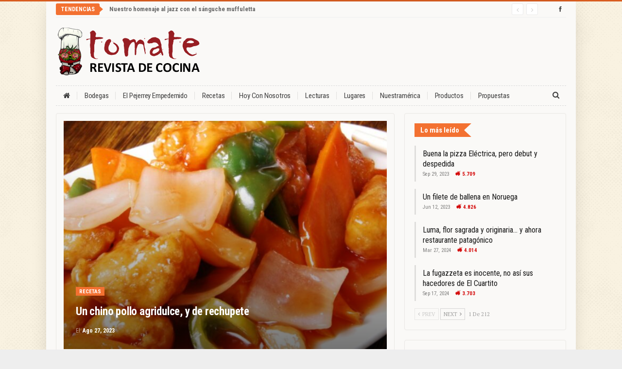

--- FILE ---
content_type: text/html; charset=UTF-8
request_url: https://tomate.net.ar/2023/08/un-chino-pollo-agridulce-y-de-rechupete/
body_size: 18261
content:
	<!DOCTYPE html>
		<!--[if IE 8]>
	<html class="ie ie8" lang="es"> <![endif]-->
	<!--[if IE 9]>
	<html class="ie ie9" lang="es"> <![endif]-->
	<!--[if gt IE 9]><!-->
<html lang="es"> <!--<![endif]-->
	<head>
				<meta charset="UTF-8">
		<meta http-equiv="X-UA-Compatible" content="IE=edge">
		<meta name="viewport" content="width=device-width, initial-scale=1.0">
		<link rel="pingback" href="https://tomate.net.ar/xmlrpc.php"/>

		<meta name='robots' content='index, follow, max-image-preview:large, max-snippet:-1, max-video-preview:-1' />

	<!-- This site is optimized with the Yoast SEO plugin v26.8 - https://yoast.com/product/yoast-seo-wordpress/ -->
	<title>Un chino pollo agridulce, y de rechupete - Tomate</title>
	<meta name="description" content="Tomate - Revista de Cocina" />
	<link rel="canonical" href="https://tomate.net.ar/2023/08/un-chino-pollo-agridulce-y-de-rechupete/" />
	<meta property="og:locale" content="es_ES" />
	<meta property="og:type" content="article" />
	<meta property="og:title" content="Un chino pollo agridulce, y de rechupete - Tomate" />
	<meta property="og:description" content="Tomate - Revista de Cocina" />
	<meta property="og:url" content="https://tomate.net.ar/2023/08/un-chino-pollo-agridulce-y-de-rechupete/" />
	<meta property="og:site_name" content="Tomate" />
	<meta property="article:publisher" content="https://www.facebook.com/profile.php?id=100087125564721" />
	<meta property="article:published_time" content="2023-08-27T21:36:19+00:00" />
	<meta property="og:image" content="https://tomate.net.ar/wp-content/uploads/2023/08/pollo-agridulce.jpg" />
	<meta property="og:image:width" content="1290" />
	<meta property="og:image:height" content="857" />
	<meta property="og:image:type" content="image/jpeg" />
	<meta name="author" content="Aram Aharonian" />
	<meta name="twitter:card" content="summary_large_image" />
	<script type="application/ld+json" class="yoast-schema-graph">{"@context":"https://schema.org","@graph":[{"@type":"Article","@id":"https://tomate.net.ar/2023/08/un-chino-pollo-agridulce-y-de-rechupete/#article","isPartOf":{"@id":"https://tomate.net.ar/2023/08/un-chino-pollo-agridulce-y-de-rechupete/"},"author":{"name":"Aram Aharonian","@id":"https://tomate.net.ar/#/schema/person/6eb4d29845e31df3d4ece7f999d59a67"},"headline":"Un chino pollo agridulce, y de rechupete","datePublished":"2023-08-27T21:36:19+00:00","mainEntityOfPage":{"@id":"https://tomate.net.ar/2023/08/un-chino-pollo-agridulce-y-de-rechupete/"},"wordCount":601,"publisher":{"@id":"https://tomate.net.ar/#organization"},"image":{"@id":"https://tomate.net.ar/2023/08/un-chino-pollo-agridulce-y-de-rechupete/#primaryimage"},"thumbnailUrl":"https://tomate.net.ar/wp-content/uploads/2023/08/pollo-agridulce.jpg","articleSection":["Recetas"],"inLanguage":"es"},{"@type":"WebPage","@id":"https://tomate.net.ar/2023/08/un-chino-pollo-agridulce-y-de-rechupete/","url":"https://tomate.net.ar/2023/08/un-chino-pollo-agridulce-y-de-rechupete/","name":"Un chino pollo agridulce, y de rechupete - Tomate","isPartOf":{"@id":"https://tomate.net.ar/#website"},"primaryImageOfPage":{"@id":"https://tomate.net.ar/2023/08/un-chino-pollo-agridulce-y-de-rechupete/#primaryimage"},"image":{"@id":"https://tomate.net.ar/2023/08/un-chino-pollo-agridulce-y-de-rechupete/#primaryimage"},"thumbnailUrl":"https://tomate.net.ar/wp-content/uploads/2023/08/pollo-agridulce.jpg","datePublished":"2023-08-27T21:36:19+00:00","description":"Tomate - Revista de Cocina","breadcrumb":{"@id":"https://tomate.net.ar/2023/08/un-chino-pollo-agridulce-y-de-rechupete/#breadcrumb"},"inLanguage":"es","potentialAction":[{"@type":"ReadAction","target":["https://tomate.net.ar/2023/08/un-chino-pollo-agridulce-y-de-rechupete/"]}]},{"@type":"ImageObject","inLanguage":"es","@id":"https://tomate.net.ar/2023/08/un-chino-pollo-agridulce-y-de-rechupete/#primaryimage","url":"https://tomate.net.ar/wp-content/uploads/2023/08/pollo-agridulce.jpg","contentUrl":"https://tomate.net.ar/wp-content/uploads/2023/08/pollo-agridulce.jpg","width":1290,"height":857},{"@type":"BreadcrumbList","@id":"https://tomate.net.ar/2023/08/un-chino-pollo-agridulce-y-de-rechupete/#breadcrumb","itemListElement":[{"@type":"ListItem","position":1,"name":"Portada","item":"https://tomate.net.ar/"},{"@type":"ListItem","position":2,"name":"Un chino pollo agridulce, y de rechupete"}]},{"@type":"WebSite","@id":"https://tomate.net.ar/#website","url":"https://tomate.net.ar/","name":"Tomate","description":"Revista de cocina","publisher":{"@id":"https://tomate.net.ar/#organization"},"alternateName":"Tomate - Revista de Cocina","potentialAction":[{"@type":"SearchAction","target":{"@type":"EntryPoint","urlTemplate":"https://tomate.net.ar/?s={search_term_string}"},"query-input":{"@type":"PropertyValueSpecification","valueRequired":true,"valueName":"search_term_string"}}],"inLanguage":"es"},{"@type":"Organization","@id":"https://tomate.net.ar/#organization","name":"Tomate Revista de Cocina","alternateName":"Tomate Revista","url":"https://tomate.net.ar/","logo":{"@type":"ImageObject","inLanguage":"es","@id":"https://tomate.net.ar/#/schema/logo/image/","url":"https://tomate.net.ar/wp-content/uploads/2025/09/logo-tomate-perfil.jpg","contentUrl":"https://tomate.net.ar/wp-content/uploads/2025/09/logo-tomate-perfil.jpg","width":300,"height":300,"caption":"Tomate Revista de Cocina"},"image":{"@id":"https://tomate.net.ar/#/schema/logo/image/"},"sameAs":["https://www.facebook.com/profile.php?id=100087125564721"]},{"@type":"Person","@id":"https://tomate.net.ar/#/schema/person/6eb4d29845e31df3d4ece7f999d59a67","name":"Aram Aharonian","image":{"@type":"ImageObject","inLanguage":"es","@id":"https://tomate.net.ar/#/schema/person/image/","url":"https://secure.gravatar.com/avatar/5e0b917d6bf11c4ba58f259a18349188edb8cebbfd2f4c267d8261bf22af8f9d?s=96&d=wavatar&r=g","contentUrl":"https://secure.gravatar.com/avatar/5e0b917d6bf11c4ba58f259a18349188edb8cebbfd2f4c267d8261bf22af8f9d?s=96&d=wavatar&r=g","caption":"Aram Aharonian"},"url":"https://tomate.net.ar/author/tomate/"}]}</script>
	<!-- / Yoast SEO plugin. -->


<link rel='dns-prefetch' href='//fonts.googleapis.com' />
<link rel="alternate" type="application/rss+xml" title="Tomate &raquo; Feed" href="https://tomate.net.ar/feed/" />
<link rel="alternate" type="application/rss+xml" title="Tomate &raquo; Feed de los comentarios" href="https://tomate.net.ar/comments/feed/" />
<link rel="alternate" type="application/rss+xml" title="Tomate &raquo; Comentario Un chino pollo agridulce, y de rechupete del feed" href="https://tomate.net.ar/2023/08/un-chino-pollo-agridulce-y-de-rechupete/feed/" />
<link rel="alternate" title="oEmbed (JSON)" type="application/json+oembed" href="https://tomate.net.ar/wp-json/oembed/1.0/embed?url=https%3A%2F%2Ftomate.net.ar%2F2023%2F08%2Fun-chino-pollo-agridulce-y-de-rechupete%2F" />
<link rel="alternate" title="oEmbed (XML)" type="text/xml+oembed" href="https://tomate.net.ar/wp-json/oembed/1.0/embed?url=https%3A%2F%2Ftomate.net.ar%2F2023%2F08%2Fun-chino-pollo-agridulce-y-de-rechupete%2F&#038;format=xml" />
<style id='wp-img-auto-sizes-contain-inline-css' type='text/css'>
img:is([sizes=auto i],[sizes^="auto," i]){contain-intrinsic-size:3000px 1500px}
/*# sourceURL=wp-img-auto-sizes-contain-inline-css */
</style>
<style id='wp-emoji-styles-inline-css' type='text/css'>

	img.wp-smiley, img.emoji {
		display: inline !important;
		border: none !important;
		box-shadow: none !important;
		height: 1em !important;
		width: 1em !important;
		margin: 0 0.07em !important;
		vertical-align: -0.1em !important;
		background: none !important;
		padding: 0 !important;
	}
/*# sourceURL=wp-emoji-styles-inline-css */
</style>
<style id='wp-block-library-inline-css' type='text/css'>
:root{--wp-block-synced-color:#7a00df;--wp-block-synced-color--rgb:122,0,223;--wp-bound-block-color:var(--wp-block-synced-color);--wp-editor-canvas-background:#ddd;--wp-admin-theme-color:#007cba;--wp-admin-theme-color--rgb:0,124,186;--wp-admin-theme-color-darker-10:#006ba1;--wp-admin-theme-color-darker-10--rgb:0,107,160.5;--wp-admin-theme-color-darker-20:#005a87;--wp-admin-theme-color-darker-20--rgb:0,90,135;--wp-admin-border-width-focus:2px}@media (min-resolution:192dpi){:root{--wp-admin-border-width-focus:1.5px}}.wp-element-button{cursor:pointer}:root .has-very-light-gray-background-color{background-color:#eee}:root .has-very-dark-gray-background-color{background-color:#313131}:root .has-very-light-gray-color{color:#eee}:root .has-very-dark-gray-color{color:#313131}:root .has-vivid-green-cyan-to-vivid-cyan-blue-gradient-background{background:linear-gradient(135deg,#00d084,#0693e3)}:root .has-purple-crush-gradient-background{background:linear-gradient(135deg,#34e2e4,#4721fb 50%,#ab1dfe)}:root .has-hazy-dawn-gradient-background{background:linear-gradient(135deg,#faaca8,#dad0ec)}:root .has-subdued-olive-gradient-background{background:linear-gradient(135deg,#fafae1,#67a671)}:root .has-atomic-cream-gradient-background{background:linear-gradient(135deg,#fdd79a,#004a59)}:root .has-nightshade-gradient-background{background:linear-gradient(135deg,#330968,#31cdcf)}:root .has-midnight-gradient-background{background:linear-gradient(135deg,#020381,#2874fc)}:root{--wp--preset--font-size--normal:16px;--wp--preset--font-size--huge:42px}.has-regular-font-size{font-size:1em}.has-larger-font-size{font-size:2.625em}.has-normal-font-size{font-size:var(--wp--preset--font-size--normal)}.has-huge-font-size{font-size:var(--wp--preset--font-size--huge)}.has-text-align-center{text-align:center}.has-text-align-left{text-align:left}.has-text-align-right{text-align:right}.has-fit-text{white-space:nowrap!important}#end-resizable-editor-section{display:none}.aligncenter{clear:both}.items-justified-left{justify-content:flex-start}.items-justified-center{justify-content:center}.items-justified-right{justify-content:flex-end}.items-justified-space-between{justify-content:space-between}.screen-reader-text{border:0;clip-path:inset(50%);height:1px;margin:-1px;overflow:hidden;padding:0;position:absolute;width:1px;word-wrap:normal!important}.screen-reader-text:focus{background-color:#ddd;clip-path:none;color:#444;display:block;font-size:1em;height:auto;left:5px;line-height:normal;padding:15px 23px 14px;text-decoration:none;top:5px;width:auto;z-index:100000}html :where(.has-border-color){border-style:solid}html :where([style*=border-top-color]){border-top-style:solid}html :where([style*=border-right-color]){border-right-style:solid}html :where([style*=border-bottom-color]){border-bottom-style:solid}html :where([style*=border-left-color]){border-left-style:solid}html :where([style*=border-width]){border-style:solid}html :where([style*=border-top-width]){border-top-style:solid}html :where([style*=border-right-width]){border-right-style:solid}html :where([style*=border-bottom-width]){border-bottom-style:solid}html :where([style*=border-left-width]){border-left-style:solid}html :where(img[class*=wp-image-]){height:auto;max-width:100%}:where(figure){margin:0 0 1em}html :where(.is-position-sticky){--wp-admin--admin-bar--position-offset:var(--wp-admin--admin-bar--height,0px)}@media screen and (max-width:600px){html :where(.is-position-sticky){--wp-admin--admin-bar--position-offset:0px}}

/*# sourceURL=wp-block-library-inline-css */
</style><style id='global-styles-inline-css' type='text/css'>
:root{--wp--preset--aspect-ratio--square: 1;--wp--preset--aspect-ratio--4-3: 4/3;--wp--preset--aspect-ratio--3-4: 3/4;--wp--preset--aspect-ratio--3-2: 3/2;--wp--preset--aspect-ratio--2-3: 2/3;--wp--preset--aspect-ratio--16-9: 16/9;--wp--preset--aspect-ratio--9-16: 9/16;--wp--preset--color--black: #000000;--wp--preset--color--cyan-bluish-gray: #abb8c3;--wp--preset--color--white: #ffffff;--wp--preset--color--pale-pink: #f78da7;--wp--preset--color--vivid-red: #cf2e2e;--wp--preset--color--luminous-vivid-orange: #ff6900;--wp--preset--color--luminous-vivid-amber: #fcb900;--wp--preset--color--light-green-cyan: #7bdcb5;--wp--preset--color--vivid-green-cyan: #00d084;--wp--preset--color--pale-cyan-blue: #8ed1fc;--wp--preset--color--vivid-cyan-blue: #0693e3;--wp--preset--color--vivid-purple: #9b51e0;--wp--preset--gradient--vivid-cyan-blue-to-vivid-purple: linear-gradient(135deg,rgb(6,147,227) 0%,rgb(155,81,224) 100%);--wp--preset--gradient--light-green-cyan-to-vivid-green-cyan: linear-gradient(135deg,rgb(122,220,180) 0%,rgb(0,208,130) 100%);--wp--preset--gradient--luminous-vivid-amber-to-luminous-vivid-orange: linear-gradient(135deg,rgb(252,185,0) 0%,rgb(255,105,0) 100%);--wp--preset--gradient--luminous-vivid-orange-to-vivid-red: linear-gradient(135deg,rgb(255,105,0) 0%,rgb(207,46,46) 100%);--wp--preset--gradient--very-light-gray-to-cyan-bluish-gray: linear-gradient(135deg,rgb(238,238,238) 0%,rgb(169,184,195) 100%);--wp--preset--gradient--cool-to-warm-spectrum: linear-gradient(135deg,rgb(74,234,220) 0%,rgb(151,120,209) 20%,rgb(207,42,186) 40%,rgb(238,44,130) 60%,rgb(251,105,98) 80%,rgb(254,248,76) 100%);--wp--preset--gradient--blush-light-purple: linear-gradient(135deg,rgb(255,206,236) 0%,rgb(152,150,240) 100%);--wp--preset--gradient--blush-bordeaux: linear-gradient(135deg,rgb(254,205,165) 0%,rgb(254,45,45) 50%,rgb(107,0,62) 100%);--wp--preset--gradient--luminous-dusk: linear-gradient(135deg,rgb(255,203,112) 0%,rgb(199,81,192) 50%,rgb(65,88,208) 100%);--wp--preset--gradient--pale-ocean: linear-gradient(135deg,rgb(255,245,203) 0%,rgb(182,227,212) 50%,rgb(51,167,181) 100%);--wp--preset--gradient--electric-grass: linear-gradient(135deg,rgb(202,248,128) 0%,rgb(113,206,126) 100%);--wp--preset--gradient--midnight: linear-gradient(135deg,rgb(2,3,129) 0%,rgb(40,116,252) 100%);--wp--preset--font-size--small: 13px;--wp--preset--font-size--medium: 20px;--wp--preset--font-size--large: 36px;--wp--preset--font-size--x-large: 42px;--wp--preset--spacing--20: 0.44rem;--wp--preset--spacing--30: 0.67rem;--wp--preset--spacing--40: 1rem;--wp--preset--spacing--50: 1.5rem;--wp--preset--spacing--60: 2.25rem;--wp--preset--spacing--70: 3.38rem;--wp--preset--spacing--80: 5.06rem;--wp--preset--shadow--natural: 6px 6px 9px rgba(0, 0, 0, 0.2);--wp--preset--shadow--deep: 12px 12px 50px rgba(0, 0, 0, 0.4);--wp--preset--shadow--sharp: 6px 6px 0px rgba(0, 0, 0, 0.2);--wp--preset--shadow--outlined: 6px 6px 0px -3px rgb(255, 255, 255), 6px 6px rgb(0, 0, 0);--wp--preset--shadow--crisp: 6px 6px 0px rgb(0, 0, 0);}:where(.is-layout-flex){gap: 0.5em;}:where(.is-layout-grid){gap: 0.5em;}body .is-layout-flex{display: flex;}.is-layout-flex{flex-wrap: wrap;align-items: center;}.is-layout-flex > :is(*, div){margin: 0;}body .is-layout-grid{display: grid;}.is-layout-grid > :is(*, div){margin: 0;}:where(.wp-block-columns.is-layout-flex){gap: 2em;}:where(.wp-block-columns.is-layout-grid){gap: 2em;}:where(.wp-block-post-template.is-layout-flex){gap: 1.25em;}:where(.wp-block-post-template.is-layout-grid){gap: 1.25em;}.has-black-color{color: var(--wp--preset--color--black) !important;}.has-cyan-bluish-gray-color{color: var(--wp--preset--color--cyan-bluish-gray) !important;}.has-white-color{color: var(--wp--preset--color--white) !important;}.has-pale-pink-color{color: var(--wp--preset--color--pale-pink) !important;}.has-vivid-red-color{color: var(--wp--preset--color--vivid-red) !important;}.has-luminous-vivid-orange-color{color: var(--wp--preset--color--luminous-vivid-orange) !important;}.has-luminous-vivid-amber-color{color: var(--wp--preset--color--luminous-vivid-amber) !important;}.has-light-green-cyan-color{color: var(--wp--preset--color--light-green-cyan) !important;}.has-vivid-green-cyan-color{color: var(--wp--preset--color--vivid-green-cyan) !important;}.has-pale-cyan-blue-color{color: var(--wp--preset--color--pale-cyan-blue) !important;}.has-vivid-cyan-blue-color{color: var(--wp--preset--color--vivid-cyan-blue) !important;}.has-vivid-purple-color{color: var(--wp--preset--color--vivid-purple) !important;}.has-black-background-color{background-color: var(--wp--preset--color--black) !important;}.has-cyan-bluish-gray-background-color{background-color: var(--wp--preset--color--cyan-bluish-gray) !important;}.has-white-background-color{background-color: var(--wp--preset--color--white) !important;}.has-pale-pink-background-color{background-color: var(--wp--preset--color--pale-pink) !important;}.has-vivid-red-background-color{background-color: var(--wp--preset--color--vivid-red) !important;}.has-luminous-vivid-orange-background-color{background-color: var(--wp--preset--color--luminous-vivid-orange) !important;}.has-luminous-vivid-amber-background-color{background-color: var(--wp--preset--color--luminous-vivid-amber) !important;}.has-light-green-cyan-background-color{background-color: var(--wp--preset--color--light-green-cyan) !important;}.has-vivid-green-cyan-background-color{background-color: var(--wp--preset--color--vivid-green-cyan) !important;}.has-pale-cyan-blue-background-color{background-color: var(--wp--preset--color--pale-cyan-blue) !important;}.has-vivid-cyan-blue-background-color{background-color: var(--wp--preset--color--vivid-cyan-blue) !important;}.has-vivid-purple-background-color{background-color: var(--wp--preset--color--vivid-purple) !important;}.has-black-border-color{border-color: var(--wp--preset--color--black) !important;}.has-cyan-bluish-gray-border-color{border-color: var(--wp--preset--color--cyan-bluish-gray) !important;}.has-white-border-color{border-color: var(--wp--preset--color--white) !important;}.has-pale-pink-border-color{border-color: var(--wp--preset--color--pale-pink) !important;}.has-vivid-red-border-color{border-color: var(--wp--preset--color--vivid-red) !important;}.has-luminous-vivid-orange-border-color{border-color: var(--wp--preset--color--luminous-vivid-orange) !important;}.has-luminous-vivid-amber-border-color{border-color: var(--wp--preset--color--luminous-vivid-amber) !important;}.has-light-green-cyan-border-color{border-color: var(--wp--preset--color--light-green-cyan) !important;}.has-vivid-green-cyan-border-color{border-color: var(--wp--preset--color--vivid-green-cyan) !important;}.has-pale-cyan-blue-border-color{border-color: var(--wp--preset--color--pale-cyan-blue) !important;}.has-vivid-cyan-blue-border-color{border-color: var(--wp--preset--color--vivid-cyan-blue) !important;}.has-vivid-purple-border-color{border-color: var(--wp--preset--color--vivid-purple) !important;}.has-vivid-cyan-blue-to-vivid-purple-gradient-background{background: var(--wp--preset--gradient--vivid-cyan-blue-to-vivid-purple) !important;}.has-light-green-cyan-to-vivid-green-cyan-gradient-background{background: var(--wp--preset--gradient--light-green-cyan-to-vivid-green-cyan) !important;}.has-luminous-vivid-amber-to-luminous-vivid-orange-gradient-background{background: var(--wp--preset--gradient--luminous-vivid-amber-to-luminous-vivid-orange) !important;}.has-luminous-vivid-orange-to-vivid-red-gradient-background{background: var(--wp--preset--gradient--luminous-vivid-orange-to-vivid-red) !important;}.has-very-light-gray-to-cyan-bluish-gray-gradient-background{background: var(--wp--preset--gradient--very-light-gray-to-cyan-bluish-gray) !important;}.has-cool-to-warm-spectrum-gradient-background{background: var(--wp--preset--gradient--cool-to-warm-spectrum) !important;}.has-blush-light-purple-gradient-background{background: var(--wp--preset--gradient--blush-light-purple) !important;}.has-blush-bordeaux-gradient-background{background: var(--wp--preset--gradient--blush-bordeaux) !important;}.has-luminous-dusk-gradient-background{background: var(--wp--preset--gradient--luminous-dusk) !important;}.has-pale-ocean-gradient-background{background: var(--wp--preset--gradient--pale-ocean) !important;}.has-electric-grass-gradient-background{background: var(--wp--preset--gradient--electric-grass) !important;}.has-midnight-gradient-background{background: var(--wp--preset--gradient--midnight) !important;}.has-small-font-size{font-size: var(--wp--preset--font-size--small) !important;}.has-medium-font-size{font-size: var(--wp--preset--font-size--medium) !important;}.has-large-font-size{font-size: var(--wp--preset--font-size--large) !important;}.has-x-large-font-size{font-size: var(--wp--preset--font-size--x-large) !important;}
/*# sourceURL=global-styles-inline-css */
</style>

<style id='classic-theme-styles-inline-css' type='text/css'>
/*! This file is auto-generated */
.wp-block-button__link{color:#fff;background-color:#32373c;border-radius:9999px;box-shadow:none;text-decoration:none;padding:calc(.667em + 2px) calc(1.333em + 2px);font-size:1.125em}.wp-block-file__button{background:#32373c;color:#fff;text-decoration:none}
/*# sourceURL=/wp-includes/css/classic-themes.min.css */
</style>
<link rel='stylesheet' id='bs-icons-css' href='https://tomate.net.ar/wp-content/themes/publisher/includes/libs/better-framework/assets/css/bs-icons.css?ver=3.15.0' type='text/css' media='all' />
<link rel='stylesheet' id='better-social-counter-css' href='https://tomate.net.ar/wp-content/plugins/better-social-counter/css/style.min.css?ver=1.13.2' type='text/css' media='all' />
<link rel='stylesheet' id='bf-slick-css' href='https://tomate.net.ar/wp-content/themes/publisher/includes/libs/better-framework/assets/css/slick.min.css?ver=3.15.0' type='text/css' media='all' />
<link rel='stylesheet' id='pretty-photo-css' href='https://tomate.net.ar/wp-content/themes/publisher/includes/libs/better-framework/assets/css/pretty-photo.min.css?ver=3.15.0' type='text/css' media='all' />
<link rel='stylesheet' id='theme-libs-css' href='https://tomate.net.ar/wp-content/themes/publisher/css/theme-libs.min.css?ver=7.11.0' type='text/css' media='all' />
<link rel='stylesheet' id='fontawesome-css' href='https://tomate.net.ar/wp-content/themes/publisher/includes/libs/better-framework/assets/css/font-awesome.min.css?ver=3.15.0' type='text/css' media='all' />
<link rel='stylesheet' id='publisher-css' href='https://tomate.net.ar/wp-content/themes/publisher/style-7.11.0.min.css?ver=7.11.0' type='text/css' media='all' />
<link rel='stylesheet' id='better-framework-main-fonts-css' href='https://fonts.googleapis.com/css?family=PT+Serif:400,700%7CRoboto+Condensed:400,700%7CRoboto:400,500,400italic,700%7CLato:400&#038;display=swap' type='text/css' media='all' />
<link rel='stylesheet' id='publisher-theme-foodly-css' href='https://tomate.net.ar/wp-content/themes/publisher/includes/styles/foodly/style.min.css?ver=7.11.0' type='text/css' media='all' />
<script type="text/javascript" src="https://tomate.net.ar/wp-includes/js/jquery/jquery.min.js?ver=3.7.1" id="jquery-core-js"></script>
<script type="text/javascript" src="https://tomate.net.ar/wp-includes/js/jquery/jquery-migrate.min.js?ver=3.4.1" id="jquery-migrate-js"></script>
<script></script><link rel="https://api.w.org/" href="https://tomate.net.ar/wp-json/" /><link rel="alternate" title="JSON" type="application/json" href="https://tomate.net.ar/wp-json/wp/v2/posts/2526" /><link rel="EditURI" type="application/rsd+xml" title="RSD" href="https://tomate.net.ar/xmlrpc.php?rsd" />
<meta name="generator" content="WordPress 6.9" />
<link rel='shortlink' href='https://tomate.net.ar/?p=2526' />
<meta name="generator" content="Powered by WPBakery Page Builder - drag and drop page builder for WordPress."/>
<script type="application/ld+json">{
    "@context": "http://schema.org/",
    "@type": "Organization",
    "@id": "#organization",
    "logo": {
        "@type": "ImageObject",
        "url": "https://tomate.net.ar/wp-content/uploads/2022/10/tomate-con-dibujo-rojo-2.png"
    },
    "url": "https://tomate.net.ar/",
    "name": "Tomate",
    "description": "Revista de cocina"
}</script>
<script type="application/ld+json">{
    "@context": "http://schema.org/",
    "@type": "WebSite",
    "name": "Tomate",
    "alternateName": "Revista de cocina",
    "url": "https://tomate.net.ar/"
}</script>
<script type="application/ld+json">{
    "@context": "http://schema.org/",
    "@type": "BlogPosting",
    "headline": "Un chino pollo agridulce, y de rechupete",
    "description": "\u00a0Nos inundan con recetas para cocinar pollos. Que pollo a la naranja o con papas y cebolla. Pollo entero al horno o pollo frito crujiente. Tambi\u00e9n nos proponen pollo guisado a la cerveza o pollo al ajillo, frito. Pero entre los destacados, para mucho",
    "datePublished": "2023-08-27",
    "dateModified": "2023-08-27",
    "author": {
        "@type": "Person",
        "@id": "#person-AramAharonian",
        "name": "Aram Aharonian"
    },
    "image": "https://tomate.net.ar/wp-content/uploads/2023/08/pollo-agridulce.jpg",
    "interactionStatistic": [
        {
            "@type": "InteractionCounter",
            "interactionType": "http://schema.org/CommentAction",
            "userInteractionCount": "0"
        }
    ],
    "publisher": {
        "@id": "#organization"
    },
    "mainEntityOfPage": "https://tomate.net.ar/2023/08/un-chino-pollo-agridulce-y-de-rechupete/"
}</script>
<link rel='stylesheet' id='7.11.0-1768404586' href='https://tomate.net.ar/wp-content/bs-booster-cache/45da33eb1e9e444a0abf0bd6895f50b3.css' type='text/css' media='all' />
<noscript><style> .wpb_animate_when_almost_visible { opacity: 1; }</style></noscript>	</head>

<body class="wp-singular post-template-default single single-post postid-2526 single-format-standard wp-theme-publisher bs-theme bs-publisher bs-publisher-foodly active-light-box active-top-line ltr close-rh page-layout-2-col page-layout-2-col-right boxed active-sticky-sidebar main-menu-sticky-smart main-menu-boxed active-ajax-search single-prim-cat-26 single-cat-26  wpb-js-composer js-comp-ver-8.7.2 vc_responsive bs-ll-a" dir="ltr">
		<div class="main-wrap content-main-wrap">
			<header id="header" class="site-header header-style-2 boxed" itemscope="itemscope" itemtype="https://schema.org/WPHeader">

		<section class="topbar topbar-style-2 hidden-xs hidden-xs">
	<div class="content-wrap">
		<div class="container">

			<div class="topbar-inner clearfix">

									<div class="section-links">
								<div  class="  better-studio-shortcode bsc-clearfix better-social-counter style-button not-colored in-4-col">
						<ul class="social-list bsc-clearfix"><li class="social-item facebook"><a href = "https://www.facebook.com/100087125564721" target = "_blank" > <i class="item-icon bsfi-facebook" ></i><span class="item-title" > Likes </span> </a> </li> 			</ul>
		</div>
							</div>
				
				<div class="section-menu">
						<div id="newsticker-671319590" class="better-newsticker term-20,-4,-5,46,-6,21,48,22,-9,-49,23,24,53,25,47,26,-14,-1,27,-15"
	     data-speed="12000">
		<p class="heading ">Tendencias</p>
		<ul class="news-list">
								<li>
						<a class="limit-line" href="https://tomate.net.ar/2025/12/nuestro-homenaje-al-jazz-con-el-sanguche-muffuletta/">
							Nuestro homenaje al jazz con el sánguche muffuletta						</a>
					</li>
										<li>
						<a class="limit-line" href="https://tomate.net.ar/2025/12/el-fuego-y-las-carnes-nos-hicieron-inteligentes/">
							El fuego y las carnes nos hicieron inteligentes						</a>
					</li>
										<li>
						<a class="limit-line" href="https://tomate.net.ar/2025/12/el-vino-llena-la-copa-del-asombro/">
							“El vino llena la copa del asombro”						</a>
					</li>
										<li>
						<a class="limit-line" href="https://tomate.net.ar/2025/12/la-cebolla-sabe-segun-la-cortes/">
							La cebolla sabe según la cortes						</a>
					</li>
										<li>
						<a class="limit-line" href="https://tomate.net.ar/2025/12/la-venganza-del-sancocho-contra-un-charlatan-riverplatense-de-la-tv/">
							La venganza del sancocho, contra un charlatán riverplatense de la TV						</a>
					</li>
										<li>
						<a class="limit-line" href="https://tomate.net.ar/2025/12/los-garifunas-reyes-y-reinas-de-la-sopa-de-cangrejos/">
							Los garífunas, reyes y reinas de la sopa de cangrejos						</a>
					</li>
										<li>
						<a class="limit-line" href="https://tomate.net.ar/2025/12/quien-controla-el-pan-da-ordenes-y-el-resto-obedece/">
							Quien controla el pan da órdenes, y el resto obedece						</a>
					</li>
										<li>
						<a class="limit-line" href="https://tomate.net.ar/2025/12/la-ultima-comida-para-el-capo-de-los-burocratas-sindicales/">
							La última comida para el capo de los burócratas sindicales						</a>
					</li>
										<li>
						<a class="limit-line" href="https://tomate.net.ar/2025/12/un-sanguche-para-soliscosa-de-canibales/">
							Un sánguche “para Solís”…Cosa de caníbales						</a>
					</li>
										<li>
						<a class="limit-line" href="https://tomate.net.ar/2025/12/existen-las-hamburguesas-vegetales/">
							¿Existen las hamburguesas vegetales?						</a>
					</li>
							</ul>
	</div>
				</div>

			</div>
		</div>
	</div>
</section>
		<div class="header-inner">
			<div class="content-wrap">
				<div class="container">
					<div class="row">
						<div class="row-height">
							<div class="logo-col col-xs-12">
								<div class="col-inside">
									<div id="site-branding" class="site-branding">
	<p  id="site-title" class="logo h1 img-logo">
	<a href="https://tomate.net.ar/" itemprop="url" rel="home">
					<img id="site-logo" src="https://tomate.net.ar/wp-content/uploads/2022/10/tomate-con-dibujo-rojo-2.png"
			     alt="Tomate - Revista de cocina"  data-bsrjs="https://tomate.net.ar/wp-content/uploads/2022/10/tomate-con-dibujo-rojo-2.png"  />

			<span class="site-title">Tomate - Revista de cocina - Revista de cocina</span>
				</a>
</p>
</div><!-- .site-branding -->
								</div>
							</div>
													</div>
					</div>
				</div>
			</div>
		</div>

		<div id="menu-main" class="menu main-menu-wrapper show-search-item menu-actions-btn-width-1" role="navigation" itemscope="itemscope" itemtype="https://schema.org/SiteNavigationElement">
	<div class="main-menu-inner">
		<div class="content-wrap">
			<div class="container">

				<nav class="main-menu-container">
					<ul id="main-navigation" class="main-menu menu bsm-pure clearfix">
						<li id="menu-item-106" class="menu-have-icon menu-icon-type-fontawesome menu-item menu-item-type-post_type menu-item-object-page menu-item-home menu-title-hide better-anim-fade menu-item-106"><a href="https://tomate.net.ar/"><i class="bf-icon  fa fa-home"></i><span class="hidden">Tomate &#8211; Revista de Cocina</span></a></li>
<li id="menu-item-166" class="menu-item menu-item-type-taxonomy menu-item-object-category menu-term-20 better-anim-fade menu-item-166"><a href="https://tomate.net.ar/category/bodegas/">Bodegas</a></li>
<li id="menu-item-209" class="menu-item menu-item-type-taxonomy menu-item-object-category menu-term-46 better-anim-fade menu-item-209"><a href="https://tomate.net.ar/category/el-pejerrey-empedernido/">El Pejerrey Empedernido</a></li>
<li id="menu-item-171" class="menu-item menu-item-type-taxonomy menu-item-object-category current-post-ancestor current-menu-parent current-post-parent menu-term-26 better-anim-fade menu-item-171"><a href="https://tomate.net.ar/category/recetas/">Recetas</a></li>
<li id="menu-item-210" class="menu-item menu-item-type-taxonomy menu-item-object-category menu-term-48 better-anim-fade menu-item-210"><a href="https://tomate.net.ar/category/hoy-con-nosotros/">Hoy con nosotros</a></li>
<li id="menu-item-168" class="menu-item menu-item-type-taxonomy menu-item-object-category menu-term-22 better-anim-fade menu-item-168"><a href="https://tomate.net.ar/category/lecturas/">Lecturas</a></li>
<li id="menu-item-169" class="menu-item menu-item-type-taxonomy menu-item-object-category menu-term-23 better-anim-fade menu-item-169"><a href="https://tomate.net.ar/category/lugares/">Lugares</a></li>
<li id="menu-item-211" class="menu-item menu-item-type-taxonomy menu-item-object-category menu-term-24 better-anim-fade menu-item-211"><a href="https://tomate.net.ar/category/nuestramerica/">Nuestramérica</a></li>
<li id="menu-item-170" class="menu-item menu-item-type-taxonomy menu-item-object-category menu-term-25 better-anim-fade menu-item-170"><a href="https://tomate.net.ar/category/productos/">Productos</a></li>
<li id="menu-item-212" class="menu-item menu-item-type-taxonomy menu-item-object-category menu-term-47 better-anim-fade menu-item-212"><a href="https://tomate.net.ar/category/propuestas/">Propuestas</a></li>
					</ul><!-- #main-navigation -->
											<div class="menu-action-buttons width-1">
															<div class="search-container close">
									<span class="search-handler"><i class="fa fa-search"></i></span>

									<div class="search-box clearfix">
										<form role="search" method="get" class="search-form clearfix" action="https://tomate.net.ar">
	<input type="search" class="search-field"
	       placeholder="Buscar..."
	       value="" name="s"
	       title="Buscar:"
	       autocomplete="off">
	<input type="submit" class="search-submit" value="Buscar">
</form><!-- .search-form -->
									</div>
								</div>
														</div>
										</nav><!-- .main-menu-container -->

			</div>
		</div>
	</div>
</div><!-- .menu -->
	</header><!-- .header -->
	<div class="rh-header clearfix light deferred-block-exclude">
		<div class="rh-container clearfix">

			<div class="menu-container close">
				<span class="menu-handler"><span class="lines"></span></span>
			</div><!-- .menu-container -->

			<div class="logo-container rh-img-logo">
				<a href="https://tomate.net.ar/" itemprop="url" rel="home">
											<img src="https://tomate.net.ar/wp-content/uploads/2022/10/tomate-con-dibujo-rojo-2.png"
						     alt="Tomate"  />				</a>
			</div><!-- .logo-container -->
		</div><!-- .rh-container -->
	</div><!-- .rh-header -->
<div class="content-wrap">
		<main id="content" class="content-container">

		<div class="container layout-2-col layout-2-col-1 layout-right-sidebar post-template-11">

			<div class="row main-section">
										<div class="col-sm-8 content-column">
							<div class="single-container">
																<article id="post-2526" class="post-2526 post type-post status-publish format-standard has-post-thumbnail  category-recetas single-post-content">
									<div
											class="post-header post-tp-11-header bs-lazy wfi"  title="Un chino pollo agridulce, y de rechupete" data-src="https://tomate.net.ar/wp-content/uploads/2023/08/pollo-agridulce-750x430.jpg" data-bs-srcset="{&quot;baseurl&quot;:&quot;https:\/\/tomate.net.ar\/wp-content\/uploads\/2023\/08\/&quot;,&quot;sizes&quot;:{&quot;210&quot;:&quot;pollo-agridulce-210x136.jpg&quot;,&quot;279&quot;:&quot;pollo-agridulce-279x220.jpg&quot;,&quot;357&quot;:&quot;pollo-agridulce-357x210.jpg&quot;,&quot;750&quot;:&quot;pollo-agridulce-750x430.jpg&quot;,&quot;1290&quot;:&quot;pollo-agridulce.jpg&quot;}}">
										<div class="post-header-inner">
											<div class="post-header-title">
												<div class="term-badges floated"><span class="term-badge term-26"><a href="https://tomate.net.ar/category/recetas/">Recetas</a></span></div>												<h1 class="single-post-title">
													<span class="post-title" itemprop="headline">Un chino pollo agridulce, y de rechupete</span>
												</h1>
												<div class="post-meta single-post-meta">
				<span class="time"><time class="post-published updated"
			                         datetime="2023-08-27T18:36:19-03:00">El <b>Ago 27, 2023</b></time></span>
			</div>
											</div>
										</div>
																			</div>
											<div class="post-share single-post-share top-share clearfix style-4">
			<div class="post-share-btn-group">
				<span class="views post-share-btn post-share-btn-views rank-1000" data-bpv-post="2526"><i class="bf-icon  bsfi-fire-2"></i> <b class="number">1.103</b></span>			</div>
						<div class="share-handler-wrap ">
				<span class="share-handler post-share-btn rank-default">
					<i class="bf-icon  fa fa-share-alt"></i>						<b class="text">Compartir</b>
										</span>
				<span class="social-item facebook"><a href="https://www.facebook.com/sharer.php?u=https%3A%2F%2Ftomate.net.ar%2F2023%2F08%2Fun-chino-pollo-agridulce-y-de-rechupete%2F" target="_blank" rel="nofollow noreferrer" class="bs-button-el" onclick="window.open(this.href, 'share-facebook','left=50,top=50,width=600,height=320,toolbar=0'); return false;"><span class="icon"><i class="bf-icon fa fa-facebook"></i></span></a></span><span class="social-item twitter"><a href="https://twitter.com/share?text=Un chino pollo agridulce, y de rechupete&url=https%3A%2F%2Ftomate.net.ar%2F2023%2F08%2Fun-chino-pollo-agridulce-y-de-rechupete%2F" target="_blank" rel="nofollow noreferrer" class="bs-button-el" onclick="window.open(this.href, 'share-twitter','left=50,top=50,width=600,height=320,toolbar=0'); return false;"><span class="icon"><i class="bf-icon fa fa-twitter"></i></span></a></span><span class="social-item whatsapp"><a href="whatsapp://send?text=Un chino pollo agridulce, y de rechupete %0A%0A https%3A%2F%2Ftomate.net.ar%2F2023%2F08%2Fun-chino-pollo-agridulce-y-de-rechupete%2F" target="_blank" rel="nofollow noreferrer" class="bs-button-el" onclick="window.open(this.href, 'share-whatsapp','left=50,top=50,width=600,height=320,toolbar=0'); return false;"><span class="icon"><i class="bf-icon fa fa-whatsapp"></i></span></a></span><span class="social-item telegram"><a href="https://telegram.me/share/url?url=https%3A%2F%2Ftomate.net.ar%2F2023%2F08%2Fun-chino-pollo-agridulce-y-de-rechupete%2F&text=Un chino pollo agridulce, y de rechupete" target="_blank" rel="nofollow noreferrer" class="bs-button-el" onclick="window.open(this.href, 'share-telegram','left=50,top=50,width=600,height=320,toolbar=0'); return false;"><span class="icon"><i class="bf-icon fa fa-send"></i></span></a></span><span class="social-item pinterest"><a href="https://pinterest.com/pin/create/button/?url=https%3A%2F%2Ftomate.net.ar%2F2023%2F08%2Fun-chino-pollo-agridulce-y-de-rechupete%2F&media=https://tomate.net.ar/wp-content/uploads/2023/08/pollo-agridulce.jpg&description=Un chino pollo agridulce, y de rechupete" target="_blank" rel="nofollow noreferrer" class="bs-button-el" onclick="window.open(this.href, 'share-pinterest','left=50,top=50,width=600,height=320,toolbar=0'); return false;"><span class="icon"><i class="bf-icon fa fa-pinterest"></i></span></a></span><span class="social-item print"><a href="#" target="_blank" rel="nofollow noreferrer" class="bs-button-el" ><span class="icon"><i class="bf-icon fa fa-print"></i></span></a></span><span class="social-item email"><a href="mailto:?subject=Un chino pollo agridulce, y de rechupete&body=https%3A%2F%2Ftomate.net.ar%2F2023%2F08%2Fun-chino-pollo-agridulce-y-de-rechupete%2F" target="_blank" rel="nofollow noreferrer" class="bs-button-el" onclick="window.open(this.href, 'share-email','left=50,top=50,width=600,height=320,toolbar=0'); return false;"><span class="icon"><i class="bf-icon fa fa-envelope-open"></i></span></a></span></div>		</div>
											<div class="entry-content clearfix single-post-content">
										<p><strong> </strong></p>
<p>Nos inundan con recetas para cocinar pollos. Que pollo a la naranja o con papas y cebolla. Pollo entero al horno o pollo frito crujiente. También nos proponen pollo guisado a la cerveza o pollo al ajillo, frito. Pero entre los destacados, para muchos y sin dudas se encuentra el clásico <em>pollo agridulce</em> asociado a la casi omnicomprensiva coquinaria china; y además popular en el orbe entero.</p>
<p>Es un plato al que le han salido muchos padres. Hay quienes sostienen que se trata de un aperitivo típico de la gastronomía chino-estadounidense: consiste esencialmente en tiras de carne blanca de pollo, rebozadas y fritas; y <em>hasta los estadounidenses lo pueden cocinar</em>, dicho sea de paso porque bien se sabe que por aquella tierras del Norte no existe mucha sensibilidad cocinera popular que digamos.</p>
<p>Pero, en realidad, el <em>pollo agridulce</em> o con salsa agridulce al estilo chino es un plato que tiene origen en Cantón, provincia del sur de la República Popular China y data del siglo XVIII.</p>
<p>La cocina cantonesa es una de las más reconocidas fuera de China y por lo tanto una de las más aplicadas en ese universo superpoblando de restaurantes chinos en el mundo entero.</p>
<p><img class="alignleft size-full wp-image-2528"  data-src="https://tomate.net.ar/wp-content/uploads/2023/08/fiebre-del-otro.jpg" alt="" width="300" height="168" />Los mentideros de los libros de cocina dicen que esta receta surgió como variante del <em>cerdo agridulce</em>, otro de los platos infaltables en los restaurantes chinos de ultramar.</p>
<p>Cuenta la historia, que al momento en que se creó era un alimento reservado a las grandes familias de la zona del condado de Shunde y que fue durante el siglo XX cuando se internacionalizó, en principios gracias a la emigración china hacia Estados Unidos.</p>
<p>Contingente de  chinos y de otros países asiáticos llegaron al Oeste estadounidense cuando la llamada fiebre del oro, a mediado9s del siglo XX. La impronta de ese establecimiento de cocinas asiáticas fue de enorme magnitud, tanto que un plato muy famoso, el <em>Chop suey</em>, es propio de la ciudad de San Francisco.</p>
<p><em>Ahora uno poco de trabajo, para después comer; y que salga para cuatro comensales…</em></p>
<p>Filetear y limpiar dos o tres supremas de pollo, tirando a grandecitas. Cortarlas en tiras de mediano tamaños.<img class="size-full wp-image-2529 alignright"  data-src="https://tomate.net.ar/wp-content/uploads/2023/08/pollo-2.jpg" alt="" width="284" height="177" /></p>
<p>En un bol batimos dos huevos. Entonces añadimos el pollo troceado y  una pizca de sal. Después añadimos una cucharada de vino blanco y otra de salsa de soja. Mezclamos bien y dejamos la marinada algunas horas en la heladera.</p>
<p>Después, añadimos fécula de maíz hasta que la carne de pollo marinada se empaste, o pasamos cada trozo por ella, al estilo del empanizado.</p>
<p>Mientras las carnes reposan preparamos la salsa agridulce que acompañará al pollo: mezclamos una cucharada de salsa kétchup, otra de salsa de soja, un vaso pequeño de vinagre de arroz y un poco de azúcar negra en un tazón con de agua calentamos hasta que espese.</p>
<p>Entonces freímos las tiras de pollo en abundante aceite hasta que luzcan doradas y las colocamos sobre un papel absorbente.</p>
<p>En un <em>wok</em> o sartén grande calentamos una cucharada de aceite y preparamos un sofrito con dos dientes de ajo picados, una cebolla triturada y un morrón rojo y otro verde, cortados en pequeño.</p>
<p>Ahora sí, añadimos la salsa agridulce, junto a una cucharadita de fécula de maíz y calentamos…Finalmente agregamos el pollo y dejamos que todo tome temperatura…Listo…</p>
<p>Y un buen arroz blanco hecho al vapor sabe a excelente compañía.</p>
									</div>
											<div class="post-share single-post-share bottom-share clearfix style-5">
			<div class="post-share-btn-group">
				<span class="views post-share-btn post-share-btn-views rank-1000" data-bpv-post="2526"><i class="bf-icon  bsfi-fire-2"></i> <b class="number">1.103</b></span>			</div>
						<div class="share-handler-wrap ">
				<span class="share-handler post-share-btn rank-default">
					<i class="bf-icon  fa fa-share-alt"></i>						<b class="text">Compartir</b>
										</span>
				<span class="social-item facebook"><a href="https://www.facebook.com/sharer.php?u=https%3A%2F%2Ftomate.net.ar%2F2023%2F08%2Fun-chino-pollo-agridulce-y-de-rechupete%2F" target="_blank" rel="nofollow noreferrer" class="bs-button-el" onclick="window.open(this.href, 'share-facebook','left=50,top=50,width=600,height=320,toolbar=0'); return false;"><span class="icon"><i class="bf-icon fa fa-facebook"></i></span></a></span><span class="social-item twitter"><a href="https://twitter.com/share?text=Un chino pollo agridulce, y de rechupete&url=https%3A%2F%2Ftomate.net.ar%2F2023%2F08%2Fun-chino-pollo-agridulce-y-de-rechupete%2F" target="_blank" rel="nofollow noreferrer" class="bs-button-el" onclick="window.open(this.href, 'share-twitter','left=50,top=50,width=600,height=320,toolbar=0'); return false;"><span class="icon"><i class="bf-icon fa fa-twitter"></i></span></a></span><span class="social-item whatsapp"><a href="whatsapp://send?text=Un chino pollo agridulce, y de rechupete %0A%0A https%3A%2F%2Ftomate.net.ar%2F2023%2F08%2Fun-chino-pollo-agridulce-y-de-rechupete%2F" target="_blank" rel="nofollow noreferrer" class="bs-button-el" onclick="window.open(this.href, 'share-whatsapp','left=50,top=50,width=600,height=320,toolbar=0'); return false;"><span class="icon"><i class="bf-icon fa fa-whatsapp"></i></span></a></span><span class="social-item telegram"><a href="https://telegram.me/share/url?url=https%3A%2F%2Ftomate.net.ar%2F2023%2F08%2Fun-chino-pollo-agridulce-y-de-rechupete%2F&text=Un chino pollo agridulce, y de rechupete" target="_blank" rel="nofollow noreferrer" class="bs-button-el" onclick="window.open(this.href, 'share-telegram','left=50,top=50,width=600,height=320,toolbar=0'); return false;"><span class="icon"><i class="bf-icon fa fa-send"></i></span></a></span><span class="social-item pinterest"><a href="https://pinterest.com/pin/create/button/?url=https%3A%2F%2Ftomate.net.ar%2F2023%2F08%2Fun-chino-pollo-agridulce-y-de-rechupete%2F&media=https://tomate.net.ar/wp-content/uploads/2023/08/pollo-agridulce.jpg&description=Un chino pollo agridulce, y de rechupete" target="_blank" rel="nofollow noreferrer" class="bs-button-el" onclick="window.open(this.href, 'share-pinterest','left=50,top=50,width=600,height=320,toolbar=0'); return false;"><span class="icon"><i class="bf-icon fa fa-pinterest"></i></span></a></span><span class="social-item print"><a href="#" target="_blank" rel="nofollow noreferrer" class="bs-button-el" ><span class="icon"><i class="bf-icon fa fa-print"></i></span></a></span><span class="social-item email"><a href="mailto:?subject=Un chino pollo agridulce, y de rechupete&body=https%3A%2F%2Ftomate.net.ar%2F2023%2F08%2Fun-chino-pollo-agridulce-y-de-rechupete%2F" target="_blank" rel="nofollow noreferrer" class="bs-button-el" onclick="window.open(this.href, 'share-email','left=50,top=50,width=600,height=320,toolbar=0'); return false;"><span class="icon"><i class="bf-icon fa fa-envelope-open"></i></span></a></span></div>		</div>
										</article>
															</div>
							<div class="post-related">

	<div class="section-heading sh-t6 sh-s8 ">

					<span class="h-text related-posts-heading">También podría gustarte</span>
		
	</div>

	
					<div class="bs-pagination-wrapper main-term-none  ">
			<div class="listing listing-thumbnail listing-tb-2 clearfix  scolumns-3 simple-grid include-last-mobile">
	<div  class="post-6483 type-post format-standard has-post-thumbnail   listing-item listing-item-thumbnail listing-item-tb-2 main-term-26">
<div class="item-inner clearfix">
			<div class="featured featured-type-featured-image">
			<div class="term-badges floated"><span class="term-badge term-26"><a href="https://tomate.net.ar/category/recetas/">Recetas</a></span></div>			<a  title="Nuestro homenaje al jazz con el sánguche muffuletta" data-src="https://tomate.net.ar/wp-content/uploads/2025/12/Emerils-Muffuletta-FT-MAG-RECIPE-0625-cb34468a93794b0d96583290cba5125d-210x136.webp" data-bs-srcset="{&quot;baseurl&quot;:&quot;https:\/\/tomate.net.ar\/wp-content\/uploads\/2025\/12\/&quot;,&quot;sizes&quot;:{&quot;86&quot;:&quot;Emerils-Muffuletta-FT-MAG-RECIPE-0625-cb34468a93794b0d96583290cba5125d-86x64.webp&quot;,&quot;210&quot;:&quot;Emerils-Muffuletta-FT-MAG-RECIPE-0625-cb34468a93794b0d96583290cba5125d-210x136.webp&quot;,&quot;279&quot;:&quot;Emerils-Muffuletta-FT-MAG-RECIPE-0625-cb34468a93794b0d96583290cba5125d-279x220.webp&quot;,&quot;357&quot;:&quot;Emerils-Muffuletta-FT-MAG-RECIPE-0625-cb34468a93794b0d96583290cba5125d-357x210.webp&quot;,&quot;750&quot;:&quot;Emerils-Muffuletta-FT-MAG-RECIPE-0625-cb34468a93794b0d96583290cba5125d.webp&quot;}}"					class="img-holder" href="https://tomate.net.ar/2025/12/nuestro-homenaje-al-jazz-con-el-sanguche-muffuletta/"></a>
					</div>
	<p class="title">	<a class="post-url" href="https://tomate.net.ar/2025/12/nuestro-homenaje-al-jazz-con-el-sanguche-muffuletta/" title="Nuestro homenaje al jazz con el sánguche muffuletta">
			<span class="post-title">
				Nuestro homenaje al jazz con el sánguche muffuletta			</span>
	</a>
	</p></div>
</div >
<div  class="post-6453 type-post format-standard has-post-thumbnail   listing-item listing-item-thumbnail listing-item-tb-2 main-term-26">
<div class="item-inner clearfix">
			<div class="featured featured-type-featured-image">
			<div class="term-badges floated"><span class="term-badge term-26"><a href="https://tomate.net.ar/category/recetas/">Recetas</a></span></div>			<a  title="La venganza del sancocho, contra un charlatán riverplatense de la TV" data-src="https://tomate.net.ar/wp-content/uploads/2025/12/La-Buena-Sancocho-antioqueno-780-210x136.webp" data-bs-srcset="{&quot;baseurl&quot;:&quot;https:\/\/tomate.net.ar\/wp-content\/uploads\/2025\/12\/&quot;,&quot;sizes&quot;:{&quot;86&quot;:&quot;La-Buena-Sancocho-antioqueno-780-86x64.webp&quot;,&quot;210&quot;:&quot;La-Buena-Sancocho-antioqueno-780-210x136.webp&quot;,&quot;279&quot;:&quot;La-Buena-Sancocho-antioqueno-780-279x220.webp&quot;,&quot;357&quot;:&quot;La-Buena-Sancocho-antioqueno-780-357x210.webp&quot;,&quot;750&quot;:&quot;La-Buena-Sancocho-antioqueno-780-750x420.webp&quot;,&quot;780&quot;:&quot;La-Buena-Sancocho-antioqueno-780.webp&quot;}}"					class="img-holder" href="https://tomate.net.ar/2025/12/la-venganza-del-sancocho-contra-un-charlatan-riverplatense-de-la-tv/"></a>
					</div>
	<p class="title">	<a class="post-url" href="https://tomate.net.ar/2025/12/la-venganza-del-sancocho-contra-un-charlatan-riverplatense-de-la-tv/" title="La venganza del sancocho, contra un charlatán riverplatense de la TV">
			<span class="post-title">
				La venganza del sancocho, contra un charlatán riverplatense de la TV			</span>
	</a>
	</p></div>
</div >
<div  class="post-6407 type-post format-standard has-post-thumbnail   listing-item listing-item-thumbnail listing-item-tb-2 main-term-26">
<div class="item-inner clearfix">
			<div class="featured featured-type-featured-image">
			<div class="term-badges floated"><span class="term-badge term-26"><a href="https://tomate.net.ar/category/recetas/">Recetas</a></span></div>			<a  title="Fiestas y verano, pues a comer pescado y chabones del mar" data-src="https://tomate.net.ar/wp-content/uploads/2025/12/pez-espada-con-tomatitos-7-691ecb7e5581a5-13679333-210x136.webp" data-bs-srcset="{&quot;baseurl&quot;:&quot;https:\/\/tomate.net.ar\/wp-content\/uploads\/2025\/12\/&quot;,&quot;sizes&quot;:{&quot;86&quot;:&quot;pez-espada-con-tomatitos-7-691ecb7e5581a5-13679333-86x64.webp&quot;,&quot;210&quot;:&quot;pez-espada-con-tomatitos-7-691ecb7e5581a5-13679333-210x136.webp&quot;,&quot;279&quot;:&quot;pez-espada-con-tomatitos-7-691ecb7e5581a5-13679333-279x220.webp&quot;,&quot;357&quot;:&quot;pez-espada-con-tomatitos-7-691ecb7e5581a5-13679333-357x210.webp&quot;,&quot;750&quot;:&quot;pez-espada-con-tomatitos-7-691ecb7e5581a5-13679333-750x430.webp&quot;,&quot;1200&quot;:&quot;pez-espada-con-tomatitos-7-691ecb7e5581a5-13679333.webp&quot;}}"					class="img-holder" href="https://tomate.net.ar/2025/12/fiestas-y-verano-pues-a-comer-pescado-y-chabones-del-mar/"></a>
					</div>
	<p class="title">	<a class="post-url" href="https://tomate.net.ar/2025/12/fiestas-y-verano-pues-a-comer-pescado-y-chabones-del-mar/" title="Fiestas y verano, pues a comer pescado y chabones del mar">
			<span class="post-title">
				Fiestas y verano, pues a comer pescado y chabones del mar			</span>
	</a>
	</p></div>
</div >
<div  class="post-6392 type-post format-standard has-post-thumbnail   listing-item listing-item-thumbnail listing-item-tb-2 main-term-26">
<div class="item-inner clearfix">
			<div class="featured featured-type-featured-image">
			<div class="term-badges floated"><span class="term-badge term-26"><a href="https://tomate.net.ar/category/recetas/">Recetas</a></span></div>			<a  title="La historia de la anguila navideña" data-src="https://tomate.net.ar/wp-content/uploads/2025/12/anguila-en-salsa-de-olivas-210x136.jpg" data-bs-srcset="{&quot;baseurl&quot;:&quot;https:\/\/tomate.net.ar\/wp-content\/uploads\/2025\/12\/&quot;,&quot;sizes&quot;:{&quot;86&quot;:&quot;anguila-en-salsa-de-olivas-86x64.jpg&quot;,&quot;210&quot;:&quot;anguila-en-salsa-de-olivas-210x136.jpg&quot;,&quot;279&quot;:&quot;anguila-en-salsa-de-olivas-279x220.jpg&quot;,&quot;357&quot;:&quot;anguila-en-salsa-de-olivas-357x210.jpg&quot;,&quot;750&quot;:&quot;anguila-en-salsa-de-olivas-750x430.jpg&quot;,&quot;870&quot;:&quot;anguila-en-salsa-de-olivas.jpg&quot;}}"					class="img-holder" href="https://tomate.net.ar/2025/12/la-historia-de-la-anguila-navidena/"></a>
					</div>
	<p class="title">	<a class="post-url" href="https://tomate.net.ar/2025/12/la-historia-de-la-anguila-navidena/" title="La historia de la anguila navideña">
			<span class="post-title">
				La historia de la anguila navideña			</span>
	</a>
	</p></div>
</div >
	</div>
	
	</div></div>
<section id="comments-template-2526" class="comments-template">
	
	
	<p class="comments-closed pings-open">
		Los comentarios están cerrados, pero <a href="https://tomate.net.ar/2023/08/un-chino-pollo-agridulce-y-de-rechupete/trackback/"> trackbacks </a> Y pingbacks están abiertos.	</p><!-- .comments-closed .pings-open -->


	</section>
						</div><!-- .content-column -->
												<div class="col-sm-4 sidebar-column sidebar-column-primary">
							<aside id="sidebar-primary-sidebar" class="sidebar" role="complementary" aria-label="Primary Sidebar Sidebar" itemscope="itemscope" itemtype="https://schema.org/WPSideBar">
	<div id="bs-text-listing-2-2" class=" h-ni w-t primary-sidebar-widget widget widget_bs-text-listing-2"><div class=" bs-listing bs-listing-listing-text-2 bs-listing-single-tab pagination-animate">		<p class="section-heading sh-t6 sh-s8 main-term-none">

		
							<span class="h-text main-term-none main-link">
						 Lo más leído					</span>
			
		
		</p>
				<div class="bs-pagination-wrapper main-term-none next_prev bs-slider-first-item">
			<div class="listing listing-text listing-text-2 clearfix columns-1">
		<div class="post-2710 type-post format-standard has-post-thumbnail   listing-item listing-item-text listing-item-text-2 main-term-23">
	<div class="item-inner">
		<p class="title">		<a href="https://tomate.net.ar/2023/09/buena-la-pizza-electrica-pero-debut-y-despedida/" class="post-title post-url">
			Buena la pizza Eléctrica, pero debut y despedida		</a>
		</p>		<div class="post-meta">

							<span class="time"><time class="post-published updated"
				                         datetime="2023-09-29T16:02:45-03:00">Sep 29, 2023</time></span>
				<span class="views post-meta-views rank-3500" data-bpv-post="2710"><i class="bf-icon  bsfi-fire-4"></i>5.709</span>		</div>
			</div>
	</div >
	<div class="post-1919 type-post format-standard has-post-thumbnail   listing-item listing-item-text listing-item-text-2 main-term-23">
	<div class="item-inner">
		<p class="title">		<a href="https://tomate.net.ar/2023/06/un-filete-de-ballena-en-noruega/" class="post-title post-url">
			Un filete de ballena en Noruega		</a>
		</p>		<div class="post-meta">

							<span class="time"><time class="post-published updated"
				                         datetime="2023-06-12T11:45:43-03:00">Jun 12, 2023</time></span>
				<span class="views post-meta-views rank-3500" data-bpv-post="1919"><i class="bf-icon  bsfi-fire-4"></i>4.826</span>		</div>
			</div>
	</div >
	<div class="post-3585 type-post format-standard has-post-thumbnail   listing-item listing-item-text listing-item-text-2 main-term-23">
	<div class="item-inner">
		<p class="title">		<a href="https://tomate.net.ar/2024/03/luma-flor-sagrada-y-originaria-y-ahora-restaurante-patagonico/" class="post-title post-url">
			Luma, flor sagrada y originaria… y ahora restaurante patagónico		</a>
		</p>		<div class="post-meta">

							<span class="time"><time class="post-published updated"
				                         datetime="2024-03-27T10:29:47-03:00">Mar 27, 2024</time></span>
				<span class="views post-meta-views rank-3500" data-bpv-post="3585"><i class="bf-icon  bsfi-fire-4"></i>4.014</span>		</div>
			</div>
	</div >
	<div class="post-4621 type-post format-standard has-post-thumbnail   listing-item listing-item-text listing-item-text-2 main-term-53">
	<div class="item-inner">
		<p class="title">		<a href="https://tomate.net.ar/2024/09/la-fugazzeta-es-inocente-no-asi-sus-hacedores-de-el-cuartito/" class="post-title post-url">
			La fugazzeta es inocente, no así sus hacedores de El Cuartito		</a>
		</p>		<div class="post-meta">

							<span class="time"><time class="post-published updated"
				                         datetime="2024-09-17T09:59:31-03:00">Sep 17, 2024</time></span>
				<span class="views post-meta-views rank-3500" data-bpv-post="4621"><i class="bf-icon  bsfi-fire-4"></i>3.703</span>		</div>
			</div>
	</div >
	</div>
	
	</div><div class="bs-pagination bs-ajax-pagination next_prev main-term-none clearfix">
			<script>var bs_ajax_paginate_788219049 = '{"query":{"category":"-4,-5,-6,-9,-14,-15","tag":"","taxonomy":"","post_ids":"","post_type":"","count":"4","order_by":"popular","order":"DESC","time_filter":"","offset":"","style":"listing-text-2","cats-tags-condition":"and","cats-condition":"in","tags-condition":"in","featured_image":"0","ignore_sticky_posts":"1","author_ids":"","disable_duplicate":"0","ad-active":0,"paginate":"next_prev","pagination-show-label":"1","columns":1,"listing-settings":{"title-limit":"0","excerpt":"0","excerpt-limit":"200","subtitle":"0","subtitle-limit":"0","subtitle-location":"before-meta","show-ranking":"","meta":{"show":"1","author":"0","date":"1","date-format":"standard","view":"1","share":"0","comment":"0","review":"0"}},"override-listing-settings":"1","_layout":{"state":"1|1|0","page":"2-col-right"}},"type":"bs_post_listing","view":"Publisher_Text_Listing_2_Shortcode","current_page":1,"ajax_url":"\/wp-admin\/admin-ajax.php","remove_duplicates":"0","paginate":"next_prev","pagination-show-label":"1","override-listing-settings":"1","listing-settings":{"title-limit":"0","excerpt":"0","excerpt-limit":"200","subtitle":"0","subtitle-limit":"0","subtitle-location":"before-meta","show-ranking":"","meta":{"show":"1","author":"0","date":"1","date-format":"standard","view":"1","share":"0","comment":"0","review":"0"}},"columns":1,"ad-active":false,"_layout":{"state":"1|1|0","page":"2-col-right"},"_bs_pagin_token":"79d78bb","data":{"vars":{"post-ranking-offset":4}}}';</script>				<a class="btn-bs-pagination prev disabled" rel="prev" data-id="788219049"
				   title="Anterior">
					<i class="fa fa-angle-left"
					   aria-hidden="true"></i> Prev				</a>
				<a  rel="next" class="btn-bs-pagination next"
				   data-id="788219049" title="Siguiente">
					Next <i
							class="fa fa-angle-right" aria-hidden="true"></i>
				</a>
								<span class="bs-pagination-label label-light">1 De 212</span>
			</div></div></div><div id="bs-mix-listing-3-1-2" class=" h-ni w-t primary-sidebar-widget widget widget_bs-mix-listing-3-1"><div class=" bs-listing bs-listing-listing-mix-3-1 bs-listing-single-tab pagination-animate">		<p class="section-heading sh-t6 sh-s8 main-term-none">

		
							<span class="h-text main-term-none main-link">
						 Lo más nuevo					</span>
			
		
		</p>
				<div class="bs-pagination-wrapper main-term-none next_prev bs-slider-first-item">
			<div class="listing listing-mix-3-1 clearfix ">
		<div class="item-inner">
			<div class="row-1">
									<div class="listing listing-grid-1 clearfix columns-1">
							<div class="post-6483 type-post format-standard has-post-thumbnail   listing-item listing-item-grid listing-item-grid-1 main-term-26">
	<div class="item-inner">
					<div class="featured clearfix">
				<div class="term-badges floated"><span class="term-badge term-26"><a href="https://tomate.net.ar/category/recetas/">Recetas</a></span></div>				<a  title="Nuestro homenaje al jazz con el sánguche muffuletta" data-src="https://tomate.net.ar/wp-content/uploads/2025/12/Emerils-Muffuletta-FT-MAG-RECIPE-0625-cb34468a93794b0d96583290cba5125d-357x210.webp" data-bs-srcset="{&quot;baseurl&quot;:&quot;https:\/\/tomate.net.ar\/wp-content\/uploads\/2025\/12\/&quot;,&quot;sizes&quot;:{&quot;210&quot;:&quot;Emerils-Muffuletta-FT-MAG-RECIPE-0625-cb34468a93794b0d96583290cba5125d-210x136.webp&quot;,&quot;279&quot;:&quot;Emerils-Muffuletta-FT-MAG-RECIPE-0625-cb34468a93794b0d96583290cba5125d-279x220.webp&quot;,&quot;357&quot;:&quot;Emerils-Muffuletta-FT-MAG-RECIPE-0625-cb34468a93794b0d96583290cba5125d-357x210.webp&quot;,&quot;750&quot;:&quot;Emerils-Muffuletta-FT-MAG-RECIPE-0625-cb34468a93794b0d96583290cba5125d.webp&quot;}}"						class="img-holder" href="https://tomate.net.ar/2025/12/nuestro-homenaje-al-jazz-con-el-sanguche-muffuletta/"></a>

							</div>
		<p class="title">		<a href="https://tomate.net.ar/2025/12/nuestro-homenaje-al-jazz-con-el-sanguche-muffuletta/" class="post-title post-url">
			Nuestro homenaje al jazz con el sánguche muffuletta		</a>
		</p>		<div class="post-meta">

							<span class="time"><time class="post-published updated"
				                         datetime="2025-12-22T10:34:15-03:00">Dic 22, 2025</time></span>
				<span class="views post-meta-views rank-default" data-bpv-post="6483"><i class="bf-icon  fa fa-eye"></i>258</span>		</div>
			</div>
	</div >
					</div>
								</div>
							<div class="row-2">
						<div class="listing listing-thumbnail listing-tb-1 clearfix columns-1">
		<div class="post-6476 type-post format-standard has-post-thumbnail   listing-item listing-item-thumbnail listing-item-tb-1 main-term-53">
	<div class="item-inner clearfix">
					<div class="featured featured-type-featured-image">
				<a  title="El fuego y las carnes nos hicieron inteligentes" data-src="https://tomate.net.ar/wp-content/uploads/2025/12/blog_carne-86x64.jpg" data-bs-srcset="{&quot;baseurl&quot;:&quot;https:\/\/tomate.net.ar\/wp-content\/uploads\/2025\/12\/&quot;,&quot;sizes&quot;:{&quot;86&quot;:&quot;blog_carne-86x64.jpg&quot;,&quot;210&quot;:&quot;blog_carne-210x136.jpg&quot;,&quot;514&quot;:&quot;blog_carne.jpg&quot;}}"						class="img-holder" href="https://tomate.net.ar/2025/12/el-fuego-y-las-carnes-nos-hicieron-inteligentes/"></a>
							</div>
		<p class="title">		<a href="https://tomate.net.ar/2025/12/el-fuego-y-las-carnes-nos-hicieron-inteligentes/" class="post-url post-title">
			El fuego y las carnes nos hicieron inteligentes		</a>
		</p>		<div class="post-meta">

							<span class="time"><time class="post-published updated"
				                         datetime="2025-12-22T09:54:37-03:00">Dic 22, 2025</time></span>
				<span class="views post-meta-views rank-default" data-bpv-post="6476"><i class="bf-icon  fa fa-eye"></i>246</span>		</div>
			</div>
	</div >
	<div class="post-6470 type-post format-standard has-post-thumbnail   listing-item listing-item-thumbnail listing-item-tb-1 main-term-20">
	<div class="item-inner clearfix">
					<div class="featured featured-type-featured-image">
				<a  title="“El vino llena la copa del asombro”" data-src="https://tomate.net.ar/wp-content/uploads/2025/12/Baudelaire-86x64.jpg" data-bs-srcset="{&quot;baseurl&quot;:&quot;https:\/\/tomate.net.ar\/wp-content\/uploads\/2025\/12\/&quot;,&quot;sizes&quot;:{&quot;86&quot;:&quot;Baudelaire-86x64.jpg&quot;,&quot;210&quot;:&quot;Baudelaire-210x136.jpg&quot;,&quot;1200&quot;:&quot;Baudelaire.jpg&quot;}}"						class="img-holder" href="https://tomate.net.ar/2025/12/el-vino-llena-la-copa-del-asombro/"></a>
							</div>
		<p class="title">		<a href="https://tomate.net.ar/2025/12/el-vino-llena-la-copa-del-asombro/" class="post-url post-title">
			“El vino llena la copa del asombro”		</a>
		</p>		<div class="post-meta">

							<span class="time"><time class="post-published updated"
				                         datetime="2025-12-20T15:37:08-03:00">Dic 20, 2025</time></span>
				<span class="views post-meta-views rank-default" data-bpv-post="6470"><i class="bf-icon  fa fa-eye"></i>269</span>		</div>
			</div>
	</div >
	<div class="post-6464 type-post format-standard has-post-thumbnail   listing-item listing-item-thumbnail listing-item-tb-1 main-term-25">
	<div class="item-inner clearfix">
					<div class="featured featured-type-featured-image">
				<a  title="La cebolla sabe según la cortes" data-src="https://tomate.net.ar/wp-content/uploads/2025/12/depositphotos_42413211-stock-photo-colorful-onions-and-garlic-on-86x64.webp" data-bs-srcset="{&quot;baseurl&quot;:&quot;https:\/\/tomate.net.ar\/wp-content\/uploads\/2025\/12\/&quot;,&quot;sizes&quot;:{&quot;86&quot;:&quot;depositphotos_42413211-stock-photo-colorful-onions-and-garlic-on-86x64.webp&quot;,&quot;210&quot;:&quot;depositphotos_42413211-stock-photo-colorful-onions-and-garlic-on-210x136.webp&quot;,&quot;600&quot;:&quot;depositphotos_42413211-stock-photo-colorful-onions-and-garlic-on.webp&quot;}}"						class="img-holder" href="https://tomate.net.ar/2025/12/la-cebolla-sabe-segun-la-cortes/"></a>
							</div>
		<p class="title">		<a href="https://tomate.net.ar/2025/12/la-cebolla-sabe-segun-la-cortes/" class="post-url post-title">
			La cebolla sabe según la cortes		</a>
		</p>		<div class="post-meta">

							<span class="time"><time class="post-published updated"
				                         datetime="2025-12-20T14:03:27-03:00">Dic 20, 2025</time></span>
				<span class="views post-meta-views rank-default" data-bpv-post="6464"><i class="bf-icon  fa fa-eye"></i>308</span>		</div>
			</div>
	</div >
	</div>
					</div>
						</div>
	</div>

	</div><div class="bs-pagination bs-ajax-pagination next_prev main-term-none clearfix">
			<script>var bs_ajax_paginate_269453673 = '{"query":{"category":"","tag":"","taxonomy":"","post_ids":"","post_type":"","count":"4","order_by":"date","order":"DESC","time_filter":"","offset":"","style":"listing-mix-3-1","cats-tags-condition":"and","cats-condition":"in","tags-condition":"in","featured_image":"0","ignore_sticky_posts":"1","author_ids":"","disable_duplicate":"0","ad-active":0,"paginate":"next_prev","pagination-show-label":"1","columns":1,"listing-settings":{"big-title-limit":"0","big-excerpt":"0","big-excerpt-limit":"115","big-subtitle":"0","big-subtitle-limit":"0","big-subtitle-location":"before-meta","big-format-icon":"1","big-term-badge":"1","big-term-badge-count":"1","big-term-badge-tax":"category","big-meta":{"show":"1","author":"0","date":"1","date-format":"standard","view":"1","share":"0","comment":"0","review":"0"},"small-thumbnail-type":"featured-image","small-title-limit":"0","small-subtitle":"0","small-subtitle-limit":"0","small-subtitle-location":"before-meta","small-meta":{"show":"1","author":"0","date":"1","date-format":"standard","view":"1","share":"0","comment":"0","review":"0"}},"override-listing-settings":"1","_layout":{"state":"1|1|0","page":"2-col-right"}},"type":"bs_post_listing","view":"Publisher_Mix_Listing_3_1_Shortcode","current_page":1,"ajax_url":"\/wp-admin\/admin-ajax.php","remove_duplicates":"0","paginate":"next_prev","pagination-show-label":"1","override-listing-settings":"1","listing-settings":{"big-title-limit":"0","big-excerpt":"0","big-excerpt-limit":"115","big-subtitle":"0","big-subtitle-limit":"0","big-subtitle-location":"before-meta","big-format-icon":"1","big-term-badge":"1","big-term-badge-count":"1","big-term-badge-tax":"category","big-meta":{"show":"1","author":"0","date":"1","date-format":"standard","view":"1","share":"0","comment":"0","review":"0"},"small-thumbnail-type":"featured-image","small-title-limit":"0","small-subtitle":"0","small-subtitle-limit":"0","small-subtitle-location":"before-meta","small-meta":{"show":"1","author":"0","date":"1","date-format":"standard","view":"1","share":"0","comment":"0","review":"0"}},"ad-active":false,"columns":1,"_layout":{"state":"1|1|0","page":"2-col-right"},"_bs_pagin_token":"46f0f31","data":{"vars":{"post-ranking-offset":4}}}';</script>				<a class="btn-bs-pagination prev disabled" rel="prev" data-id="269453673"
				   title="Anterior">
					<i class="fa fa-angle-left"
					   aria-hidden="true"></i> Prev				</a>
				<a  rel="next" class="btn-bs-pagination next"
				   data-id="269453673" title="Siguiente">
					Next <i
							class="fa fa-angle-right" aria-hidden="true"></i>
				</a>
								<span class="bs-pagination-label label-light">1 De 212</span>
			</div></div></div><div id="bs-about-3" class=" h-ni w-t primary-sidebar-widget widget widget_bs-about"><div class="section-heading sh-t6 sh-s8"><span class="h-text">Comensales</span></div><div  class="bs-shortcode bs-about ">
		<h4 class="about-title">
		<a href="https://tomate.net.ar/2022/10/15/comensales/">				<img class="logo-image" src="https://tomate.net.ar/wp-content/uploads/2022/10/tomate-who-is-rojo.png"
				     alt="">
			</a>	</h4>
	<div class="about-text">
		<p>En magnífico filtro, como el de Helena a su vuelta de Egipto, desde nuestra antigua cratera el vino bebemos, en homenaje a quien nos inspira con sus Diez descansos de cocina.</p>
	</div>
			<div class="about-link heading-typo">
			<a href="https://tomate.net.ar/2022/10/15/comensales/">Leer completo</a>
		</div>
	<ul class="about-icons-list"><li class="about-icon-item facebook"><a href="#" target="_blank"><i class="fa fa-facebook"></i></a><li class="about-icon-item twitter"><a href="#" target="_blank"><i class="fa fa-twitter"></i></a><li class="about-icon-item email"><a href="mailto:info@tomate.net.ar" target="_blank"><i class="fa fa-envelope"></i></a></ul></div>
</div></aside>
						</div><!-- .primary-sidebar-column -->
									</div><!-- .main-section -->
		</div><!-- .layout-2-col -->

	</main><!-- main -->
	</div><!-- .content-wrap -->
		</div><!-- .main-wrap -->
			<footer id="site-footer" class="site-footer full-width">
				<div class="copy-footer">
			<div class="content-wrap">
				<div class="container">
						<div class="row">
		<div class="col-lg-12">
			<div id="menu-footer" class="menu footer-menu-wrapper" role="navigation" itemscope="itemscope" itemtype="https://schema.org/SiteNavigationElement">
				<nav class="footer-menu-container">
					<ul id="footer-navigation" class="footer-menu menu clearfix">
						<li class="menu-have-icon menu-icon-type-fontawesome menu-item menu-item-type-post_type menu-item-object-page menu-item-home menu-title-hide better-anim-fade menu-item-106"><a href="https://tomate.net.ar/"><i class="bf-icon  fa fa-home"></i><span class="hidden">Tomate &#8211; Revista de Cocina</span></a></li>
<li class="menu-item menu-item-type-taxonomy menu-item-object-category menu-term-20 better-anim-fade menu-item-166"><a href="https://tomate.net.ar/category/bodegas/">Bodegas</a></li>
<li class="menu-item menu-item-type-taxonomy menu-item-object-category menu-term-46 better-anim-fade menu-item-209"><a href="https://tomate.net.ar/category/el-pejerrey-empedernido/">El Pejerrey Empedernido</a></li>
<li class="menu-item menu-item-type-taxonomy menu-item-object-category current-post-ancestor current-menu-parent current-post-parent menu-term-26 better-anim-fade menu-item-171"><a href="https://tomate.net.ar/category/recetas/">Recetas</a></li>
<li class="menu-item menu-item-type-taxonomy menu-item-object-category menu-term-48 better-anim-fade menu-item-210"><a href="https://tomate.net.ar/category/hoy-con-nosotros/">Hoy con nosotros</a></li>
<li class="menu-item menu-item-type-taxonomy menu-item-object-category menu-term-22 better-anim-fade menu-item-168"><a href="https://tomate.net.ar/category/lecturas/">Lecturas</a></li>
<li class="menu-item menu-item-type-taxonomy menu-item-object-category menu-term-23 better-anim-fade menu-item-169"><a href="https://tomate.net.ar/category/lugares/">Lugares</a></li>
<li class="menu-item menu-item-type-taxonomy menu-item-object-category menu-term-24 better-anim-fade menu-item-211"><a href="https://tomate.net.ar/category/nuestramerica/">Nuestramérica</a></li>
<li class="menu-item menu-item-type-taxonomy menu-item-object-category menu-term-25 better-anim-fade menu-item-170"><a href="https://tomate.net.ar/category/productos/">Productos</a></li>
<li class="menu-item menu-item-type-taxonomy menu-item-object-category menu-term-47 better-anim-fade menu-item-212"><a href="https://tomate.net.ar/category/propuestas/">Propuestas</a></li>
					</ul>
				</nav>
			</div>
		</div>
	</div>
					<div class="row footer-copy-row">
						<div class="copy-1 col-lg-6 col-md-6 col-sm-6 col-xs-12">
							© 2026 - Tomate - Desde Buenos Aires, República Argentina.						</div>
						<div class="copy-2 col-lg-6 col-md-6 col-sm-6 col-xs-12">
							Diseño: <a href="mailto:fabiobelaich@outlook.com.ar/">FCB</a>						</div>
					</div>
				</div>
			</div>
		</div>
	</footer><!-- .footer -->
	<span class="back-top"><i class="fa fa-arrow-up"></i></span>

<script type="speculationrules">
{"prefetch":[{"source":"document","where":{"and":[{"href_matches":"/*"},{"not":{"href_matches":["/wp-*.php","/wp-admin/*","/wp-content/uploads/*","/wp-content/*","/wp-content/plugins/*","/wp-content/themes/publisher/*","/*\\?(.+)"]}},{"not":{"selector_matches":"a[rel~=\"nofollow\"]"}},{"not":{"selector_matches":".no-prefetch, .no-prefetch a"}}]},"eagerness":"conservative"}]}
</script>
		<div class="rh-cover noscroll " >
			<span class="rh-close"></span>
			<div class="rh-panel rh-pm">
				<div class="rh-p-h">
											<span class="user-login">
													<span class="user-avatar user-avatar-icon"><i class="fa fa-user-circle"></i></span>
							Sign in						</span>				</div>

				<div class="rh-p-b">
										<div class="rh-c-m clearfix"></div>

											<form role="search" method="get" class="search-form" action="https://tomate.net.ar">
							<input type="search" class="search-field"
							       placeholder="Buscar..."
							       value="" name="s"
							       title="Buscar:"
							       autocomplete="off">
							<input type="submit" class="search-submit" value="">
						</form>
										</div>
			</div>
							<div class="rh-panel rh-p-u">
					<div class="rh-p-h">
						<span class="rh-back-menu"><i></i></span>
					</div>

					<div class="rh-p-b">
						<div id="form_95045_" class="bs-shortcode bs-login-shortcode ">
		<div class="bs-login bs-type-login"  style="display:none">

					<div class="bs-login-panel bs-login-sign-panel bs-current-login-panel">
								<form name="loginform"
				      action="https://tomate.net.ar/tomaloguin/" method="post">

					
					<div class="login-header">
						<span class="login-icon fa fa-user-circle main-color"></span>
						<p>Welcome, Login to your account.</p>
					</div>
					
					<div class="login-field login-username">
						<input type="text" name="log" id="form_95045_user_login" class="input"
						       value="" size="20"
						       placeholder="Username or Email..." required/>
					</div>

					<div class="login-field login-password">
						<input type="password" name="pwd" id="form_95045_user_pass"
						       class="input"
						       value="" size="20" placeholder="Password..."
						       required/>
					</div>

					
					<div class="login-field">
						<a href="https://tomate.net.ar/tomaloguin/?action=lostpassword&redirect_to=https%3A%2F%2Ftomate.net.ar%2F2023%2F08%2Fun-chino-pollo-agridulce-y-de-rechupete%2F"
						   class="go-reset-panel">Forget password?</a>

													<span class="login-remember">
							<input class="remember-checkbox" name="rememberme" type="checkbox"
							       id="form_95045_rememberme"
							       value="forever"  />
							<label class="remember-label">Remember me</label>
						</span>
											</div>

					
					<div class="login-field login-submit">
						<input type="submit" name="wp-submit"
						       class="button-primary login-btn"
						       value="Log In"/>
						<input type="hidden" name="redirect_to" value="https://tomate.net.ar/2023/08/un-chino-pollo-agridulce-y-de-rechupete/"/>
					</div>

									</form>
			</div>

			<div class="bs-login-panel bs-login-reset-panel">

				<span class="go-login-panel"><i
							class="fa fa-angle-left"></i> Sign in</span>

				<div class="bs-login-reset-panel-inner">
					<div class="login-header">
						<span class="login-icon fa fa-support"></span>
						<p>Recover your password.</p>
						<p>A password will be e-mailed to you.</p>
					</div>
										<form name="lostpasswordform" id="form_95045_lostpasswordform"
					      action="https://tomate.net.ar/tomaloguin/?action=lostpassword"
					      method="post">

						<div class="login-field reset-username">
							<input type="text" name="user_login" class="input" value=""
							       placeholder="Username or Email..."
							       required/>
						</div>

						
						<div class="login-field reset-submit">

							<input type="hidden" name="redirect_to" value=""/>
							<input type="submit" name="wp-submit" class="login-btn"
							       value="Send My Password"/>

						</div>
					</form>
				</div>
			</div>
			</div>
	</div>
					</div>
				</div>
						</div>
		<script type="text/javascript" src="https://tomate.net.ar/wp-content/themes/publisher/includes/libs/better-framework/assets/js/element-query.min.js?ver=3.15.0" id="element-query-js"></script>
<script type="text/javascript" src="https://tomate.net.ar/wp-content/plugins/better-social-counter/js/script.min.js?ver=1.13.2" id="better-social-counter-js"></script>
<script type="text/javascript" src="https://tomate.net.ar/wp-content/themes/publisher/includes/libs/bs-theme-core/lazy-load/assets/js/blazy.min.js?ver=1.12.0" id="blazy-js"></script>
<script type="text/javascript" id="publisher-theme-pagination-js-extra">
/* <![CDATA[ */
var bs_pagination_loc = {"loading":"\u003Cdiv class=\"bs-loading\"\u003E\u003Cdiv\u003E\u003C/div\u003E\u003Cdiv\u003E\u003C/div\u003E\u003Cdiv\u003E\u003C/div\u003E\u003Cdiv\u003E\u003C/div\u003E\u003Cdiv\u003E\u003C/div\u003E\u003Cdiv\u003E\u003C/div\u003E\u003Cdiv\u003E\u003C/div\u003E\u003Cdiv\u003E\u003C/div\u003E\u003Cdiv\u003E\u003C/div\u003E\u003C/div\u003E"};
//# sourceURL=publisher-theme-pagination-js-extra
/* ]]> */
</script>
<script type="text/javascript" src="https://tomate.net.ar/wp-content/themes/publisher/includes/libs/bs-theme-core/listing-pagin/assets/js/bs-ajax-pagination.min.js?ver=7.11.0" id="publisher-theme-pagination-js"></script>
<script type="text/javascript" src="https://tomate.net.ar/wp-content/themes/publisher/includes/libs/better-framework/assets/js/slick.min.js?ver=3.15.0" id="bf-slick-js"></script>
<script type="text/javascript" src="https://tomate.net.ar/wp-content/themes/publisher/js/theme-libs.min.js?ver=7.11.0" id="theme-libs-js"></script>
<script type="text/javascript" src="https://tomate.net.ar/wp-content/themes/publisher/includes/libs/better-framework/assets/js/pretty-photo.min.js?ver=3.15.0" id="pretty-photo-js"></script>
<script type="text/javascript" id="publisher-js-extra">
/* <![CDATA[ */
var publisher_theme_global_loc = {"page":{"boxed":"boxed"},"header":{"style":"style-2","boxed":"boxed"},"ajax_url":"https://tomate.net.ar/wp-admin/admin-ajax.php","loading":"\u003Cdiv class=\"bs-loading\"\u003E\u003Cdiv\u003E\u003C/div\u003E\u003Cdiv\u003E\u003C/div\u003E\u003Cdiv\u003E\u003C/div\u003E\u003Cdiv\u003E\u003C/div\u003E\u003Cdiv\u003E\u003C/div\u003E\u003Cdiv\u003E\u003C/div\u003E\u003Cdiv\u003E\u003C/div\u003E\u003Cdiv\u003E\u003C/div\u003E\u003Cdiv\u003E\u003C/div\u003E\u003C/div\u003E","translations":{"tabs_all":"Todas","tabs_more":"M\u00e1s","lightbox_expand":"Expand the image","lightbox_close":"Close"},"lightbox":{"not_classes":""},"main_menu":{"more_menu":"enable"},"top_menu":{"more_menu":"enable"},"skyscraper":{"sticky_gap":30,"sticky":true,"position":""},"share":{"more":true},"refresh_googletagads":"1","get_locale":"es-ES","notification":{"subscribe_msg":"By clicking the subscribe button you will never miss the new articles!","subscribed_msg":"You're subscribed to notifications","subscribe_btn":"Subscribe","subscribed_btn":"Unsubscribe"}};
var publisher_theme_ajax_search_loc = {"ajax_url":"https://tomate.net.ar/wp-admin/admin-ajax.php","previewMarkup":"\u003Cdiv class=\"ajax-search-results-wrapper ajax-search-no-product ajax-search-fullwidth\"\u003E\n\t\u003Cdiv class=\"ajax-search-results\"\u003E\n\t\t\u003Cdiv class=\"ajax-ajax-posts-list\"\u003E\n\t\t\t\u003Cdiv class=\"clean-title heading-typo\"\u003E\n\t\t\t\t\u003Cspan\u003EMensajes\u003C/span\u003E\n\t\t\t\u003C/div\u003E\n\t\t\t\u003Cdiv class=\"posts-lists\" data-section-name=\"posts\"\u003E\u003C/div\u003E\n\t\t\u003C/div\u003E\n\t\t\u003Cdiv class=\"ajax-taxonomy-list\"\u003E\n\t\t\t\u003Cdiv class=\"ajax-categories-columns\"\u003E\n\t\t\t\t\u003Cdiv class=\"clean-title heading-typo\"\u003E\n\t\t\t\t\t\u003Cspan\u003ECategor\u00edas\u003C/span\u003E\n\t\t\t\t\u003C/div\u003E\n\t\t\t\t\u003Cdiv class=\"posts-lists\" data-section-name=\"categories\"\u003E\u003C/div\u003E\n\t\t\t\u003C/div\u003E\n\t\t\t\u003Cdiv class=\"ajax-tags-columns\"\u003E\n\t\t\t\t\u003Cdiv class=\"clean-title heading-typo\"\u003E\n\t\t\t\t\t\u003Cspan\u003EEtiquetas\u003C/span\u003E\n\t\t\t\t\u003C/div\u003E\n\t\t\t\t\u003Cdiv class=\"posts-lists\" data-section-name=\"tags\"\u003E\u003C/div\u003E\n\t\t\t\u003C/div\u003E\n\t\t\u003C/div\u003E\n\t\u003C/div\u003E\n\u003C/div\u003E","full_width":"1"};
//# sourceURL=publisher-js-extra
/* ]]> */
</script>
<script type="text/javascript" src="https://tomate.net.ar/wp-content/themes/publisher/js/theme.min.js?ver=7.11.0" id="publisher-js"></script>
<script id="wp-emoji-settings" type="application/json">
{"baseUrl":"https://s.w.org/images/core/emoji/17.0.2/72x72/","ext":".png","svgUrl":"https://s.w.org/images/core/emoji/17.0.2/svg/","svgExt":".svg","source":{"concatemoji":"https://tomate.net.ar/wp-includes/js/wp-emoji-release.min.js?ver=6.9"}}
</script>
<script type="module">
/* <![CDATA[ */
/*! This file is auto-generated */
const a=JSON.parse(document.getElementById("wp-emoji-settings").textContent),o=(window._wpemojiSettings=a,"wpEmojiSettingsSupports"),s=["flag","emoji"];function i(e){try{var t={supportTests:e,timestamp:(new Date).valueOf()};sessionStorage.setItem(o,JSON.stringify(t))}catch(e){}}function c(e,t,n){e.clearRect(0,0,e.canvas.width,e.canvas.height),e.fillText(t,0,0);t=new Uint32Array(e.getImageData(0,0,e.canvas.width,e.canvas.height).data);e.clearRect(0,0,e.canvas.width,e.canvas.height),e.fillText(n,0,0);const a=new Uint32Array(e.getImageData(0,0,e.canvas.width,e.canvas.height).data);return t.every((e,t)=>e===a[t])}function p(e,t){e.clearRect(0,0,e.canvas.width,e.canvas.height),e.fillText(t,0,0);var n=e.getImageData(16,16,1,1);for(let e=0;e<n.data.length;e++)if(0!==n.data[e])return!1;return!0}function u(e,t,n,a){switch(t){case"flag":return n(e,"\ud83c\udff3\ufe0f\u200d\u26a7\ufe0f","\ud83c\udff3\ufe0f\u200b\u26a7\ufe0f")?!1:!n(e,"\ud83c\udde8\ud83c\uddf6","\ud83c\udde8\u200b\ud83c\uddf6")&&!n(e,"\ud83c\udff4\udb40\udc67\udb40\udc62\udb40\udc65\udb40\udc6e\udb40\udc67\udb40\udc7f","\ud83c\udff4\u200b\udb40\udc67\u200b\udb40\udc62\u200b\udb40\udc65\u200b\udb40\udc6e\u200b\udb40\udc67\u200b\udb40\udc7f");case"emoji":return!a(e,"\ud83e\u1fac8")}return!1}function f(e,t,n,a){let r;const o=(r="undefined"!=typeof WorkerGlobalScope&&self instanceof WorkerGlobalScope?new OffscreenCanvas(300,150):document.createElement("canvas")).getContext("2d",{willReadFrequently:!0}),s=(o.textBaseline="top",o.font="600 32px Arial",{});return e.forEach(e=>{s[e]=t(o,e,n,a)}),s}function r(e){var t=document.createElement("script");t.src=e,t.defer=!0,document.head.appendChild(t)}a.supports={everything:!0,everythingExceptFlag:!0},new Promise(t=>{let n=function(){try{var e=JSON.parse(sessionStorage.getItem(o));if("object"==typeof e&&"number"==typeof e.timestamp&&(new Date).valueOf()<e.timestamp+604800&&"object"==typeof e.supportTests)return e.supportTests}catch(e){}return null}();if(!n){if("undefined"!=typeof Worker&&"undefined"!=typeof OffscreenCanvas&&"undefined"!=typeof URL&&URL.createObjectURL&&"undefined"!=typeof Blob)try{var e="postMessage("+f.toString()+"("+[JSON.stringify(s),u.toString(),c.toString(),p.toString()].join(",")+"));",a=new Blob([e],{type:"text/javascript"});const r=new Worker(URL.createObjectURL(a),{name:"wpTestEmojiSupports"});return void(r.onmessage=e=>{i(n=e.data),r.terminate(),t(n)})}catch(e){}i(n=f(s,u,c,p))}t(n)}).then(e=>{for(const n in e)a.supports[n]=e[n],a.supports.everything=a.supports.everything&&a.supports[n],"flag"!==n&&(a.supports.everythingExceptFlag=a.supports.everythingExceptFlag&&a.supports[n]);var t;a.supports.everythingExceptFlag=a.supports.everythingExceptFlag&&!a.supports.flag,a.supports.everything||((t=a.source||{}).concatemoji?r(t.concatemoji):t.wpemoji&&t.twemoji&&(r(t.twemoji),r(t.wpemoji)))});
//# sourceURL=https://tomate.net.ar/wp-includes/js/wp-emoji-loader.min.js
/* ]]> */
</script>
<script></script>
<script>
var pzbyhnj=function(t){"use strict";return{init:function(){0==pzbyhnj.ads_state()&&pzbyhnj.blocked_ads_fallback()},ads_state:function(){return void 0!==window.better_ads_adblock},blocked_ads_fallback:function(){var a=[];t(".pzbyhnj-container").each(function(){if("image"==t(this).data("type"))return 0;a.push({element_id:t(this).attr("id"),ad_id:t(this).data("adid")})}),a.length<1||jQuery.ajax({url:'https://tomate.net.ar/wp-admin/admin-ajax.php',type:"POST",data:{action:"better_ads_manager_blocked_fallback",ads:a},success:function(a){var e=JSON.parse(a);t.each(e.ads,function(a,e){t("#"+e.element_id).html(e.code)})}})}}}(jQuery);jQuery(document).ready(function(){pzbyhnj.init()});

</script>

</body>
</html>

--- FILE ---
content_type: text/css
request_url: https://tomate.net.ar/wp-content/themes/publisher/includes/styles/foodly/style.min.css?ver=7.11.0
body_size: 2566
content:
body.boxed .bs-vc-content>.vc_row>.bs-vc-wrapper,body.boxed .content-wrap{padding-left:10px;padding-right:10px}body.boxed .bf-breadcrumb>.bf-breadcrumb-container{margin-left:10px!important;margin-right:10px!important}body.boxed .mega-menu .content-wrap{padding-left:5px;padding-right:5px}body.boxed .slider-container .content-wrap{padding-left:0;padding-right:0}body.boxed .bs-sks .bs-sksitemr{padding-left:10px}body.boxed .bs-sks .bs-sksiteml{padding-right:10px}@media (max-width:980px){body.boxed .bs-vc-content>.vc_row>.bs-vc-wrapper,body.boxed .content-wrap,body.boxed .mega-menu .content-wrap{padding-left:0;padding-right:0}body.boxed .bf-breadcrumb>.bf-breadcrumb-container{margin-left:0!important;margin-right:0!important}}.archive-title,.bs-listing,.bs-shortcode,.bs-vc-block,.bs-vc-content .better-studio-shortcode,.widget,body.archive .content-column .listing,body.search .content-column .listing{background:0 0;padding:15px;box-shadow:none;border:solid 1px #e9e7e4;border-radius:4px}body.archive .content-column .listing .listing,body.search .content-column .listing .listing{background:0 0;padding:0;box-shadow:none;border:none;border-radius:0}.author-profile,.comment-respond,.comments-wrap,.post-related,.post-template-1 .single-container>.post,.post-template-10 .single-container>.post,.post-template-11 .single-container>.post,.post-template-12 .single-container>.post,.post-template-13 .single-container>.post,.post-template-2 .single-container>.post,.post-template-3 .single-container>.post,.post-template-4 .single-container>.post,.post-template-5 .single-container>.post,.post-template-6 .single-container>.post,.post-template-7 .single-container>.post,.post-template-8 .single-container>.post,.post-template-9 .single-container>.post,.single-container>.post-author,.single-page-simple-content{background:0 0;padding:15px;box-shadow:none;border:solid 1px #e9e7e4;border-radius:4px}.better-social-counter.style-style-10,.bs-listing-slider-1 .bs-shortcode,.bs-listing-slider-2 .bs-shortcode,.bs-listing-slider-3 .bs-shortcode,.single-page-simple-content .bs-vc-block,.single-page-simple-content .wpb_images_carousel>.wpb_wrapper>.vc_images_carousel,.single-page-simple-content .wpb_single_image,.single-post-content .bs-vc-block,.single-post-content .wpb_images_carousel>.wpb_wrapper>.vc_images_carousel,.single-post-content .wpb_single_image,.widget .better-studio-shortcode,.widget_newsletter-pack .bs-newsletter-pack{background:0 0;padding:0;box-shadow:none;border:none;border-radius:0}.post-template-1 .single-container>.post,.post-template-10 .single-container>.post{border:none;padding:0}.vc_row[data-vc-full-width=true] .bs-listing,.vc_row[data-vc-full-width=true] .bs-shortcode,.vc_row[data-vc-full-width=true] .bs-vc-block,.vc_row[data-vc-full-width=true] .entry-content .better-studio-shortcode{background:0 0;padding:0;box-shadow:none;border:none;border-radius:0}.bs-popular-categories .bs-popular-terms-list{padding:0!important}.vc_row.vc_row-has-fill .bs-heading-shortcode,.widget>.bs-listing,.widget>.bs-shortcode,.widget_better-ads,.widget_newsletter-pack{background:0 0;padding:0;box-shadow:none;border:none;border-radius:0}.footer-widgets .bs-listing,.footer-widgets .bs-shortcode,.footer-widgets .bs-vc-block,.footer-widgets .widget{background:0 0;padding:0;box-shadow:none;border:none;border-radius:0}.bs-box-1 .box-image:before,.bs-box-1 .box-text,.bs-box.bs-box-1,.bs-box.bs-box-2,.bs-box.bs-box-3,.bs-box.bs-box-4,.bs-slider-2-item .content-container,.bs-slider-3-item .content-container,.img-holder,.listing-mg-5-item-big .content-container,.listing-mg-item .item-content{border-radius:5px;overflow:hidden}.listing-item-classic-3 .featured .title{border-radius:2.5px 2.5px 0 0}.bs-box-2 .box-image:after,.listing-item-tb-1 .img-holder{border-radius:2.5px;overflow:hidden}.better-social-counter.style-big-button .social-item,.better-social-counter.style-clean .item-icon,.better-social-counter.style-modern .item-icon,.better-social-counter.style-style-10 .social-item,.better-social-counter.style-style-11 .social-item,.better-social-counter.style-style-7 .item-icon,.better-social-counter.style-style-8 .item-icon,.better-social-counter.style-style-8 .social-item{overflow:hidden;border-radius:2.5px}.better-social-counter.style-box .item-icon{border-radius:2.5px 2.5px 0 0}.better-social-counter.style-box .item-title{border-radius:0 0 2.5px 2.5px}.have_bg.bs-listing .listing-item .item-inner{border-radius:4px}.listing-item .term-badges.floated{left:0;right:0;text-align:center}.listing-item-text-1 .term-badges.floated{margin-bottom:13px}.bs-slider-item .term-badges.floated a,.listing-item .post-edit-link,.listing-item .term-badges.floated a{border-radius:3px}.site-header.header-style-2 .main-menu-wrapper .main-menu-inner{height:40px!important}.site-header.header-style-2.header-style-2 .main-menu>li>a{line-height:40px}.site-header.header-style-2 .search-container .search-box .search-form .search-field{height:40px}.site-header.header-style-2 .main-menu.menu{height:63px}.site-header.header-style-2 .off-canvas-menu-icon-container{line-height:40px}.site-header.header-style-2.site-header .shop-cart-container .cart-handler .site-header.header-style-2 .search-container .search-handler{line-height:20px}.bs-subscribe-newsletter .newsletter-email{border-radius:0}.bs-subscribe-newsletter .newsletter-subscribe{border-bottom-right-radius:0;border-top-right-radius:0}.rtl .bs-subscribe-newsletter .newsletter-subscribe{border-bottom-left-radius:0;border-top-left-radius:0;border-bottom-right-radius:0;border-top-right-radius:0}.bs-about .about-icons-list .about-icon-item a{width:30px;height:30px}.bs-about .about-icons-list .about-icon-item.about-icon-item a i{line-height:30px}.bs-about .about-icons-list .about-icon-item.about-icon-item a i{font-size:13px}.better-newsticker .heading,.better-newsticker ul.news-list li a,.bs-about,.bs-listing .title,.bs-numbered-pagination,.bs-subscribe-newsletter .subscribe-message,.btn-bs-pagination,.entry-content p,.footer-widgets .widget_nav_menu ul.menu li a,.listing-item .title a,.mega-links>.menu-item a,.newsletter-subscribe,.off-canvas-menu>ul>li>a,.post-count-badge.pcb-t1.pcb-s1,.post-meta,.post-summary,.post-title,.section-heading a>.h-text,.section-heading>.h-text,.site-footer .bs-about .about-link a,.site-footer .copy-1,.site-footer .copy-2,.site-footer .footer-widgets,.site-header .main-menu>li>a,.site-header .topbar .topbar-inner,.term-badges .term-badge:first-child a,.term-badges.floated a,a.read-more,ul.menu.footer-menu li>a{-webkit-font-smoothing:antialiased;-moz-osx-font-smoothing:grayscale}.bs-listing-listing-classic,.bs-listing-modern-grid-listing-1,.bs-listing-modern-grid-listing-10,.bs-listing-modern-grid-listing-2,.bs-listing-modern-grid-listing-3,.bs-listing-modern-grid-listing-4,.bs-listing-modern-grid-listing-6,.bs-listing-modern-grid-listing-7,.bs-listing-modern-grid-listing-8,.bs-listing-modern-grid-listing-9,.widget_nav_menu{background:0 0;padding:0;box-shadow:none;border:none;border-radius:0}a,a:focus,a:hover{text-decoration:none;-webkit-transition:all .4s ease;-moz-transition:all .4s ease;-o-transition:all .4s ease;transition:all .4s ease}body.boxed .main-wrap{background-color:#faf9f7;box-shadow:0 5px 38px -11px rgba(0,0,0,.2)}.site-header .main-menu-wrapper .main-menu-container{border-bottom:1px dashed!important;border-top-style:dashed!important}.site-header .main-menu-wrapper .main-menu-container .main-menu.menu>li{margin:0}.site-header .main-menu-wrapper .main-menu-container .main-menu.menu>li>a{padding:0 15px}.site-header .main-menu-wrapper .main-menu-container .main-menu.menu>li>a:after{content:'';width:1px;height:16px;background-color:#e1e0de;left:-1px;top:12px;position:absolute}.site-header .main-menu-wrapper .main-menu-container .main-menu.menu>li>a:before{display:none}.site-header .main-menu-wrapper .main-menu-container .main-menu.menu>li:first-child a:after{display:none}.site-header .off-canvas-menu-icon-container{line-height:35px!important}.site-header .search-container .search-handler{line-height:22px!important}.site-header .off-canvas-menu-icon .off-canvas-menu-icon-el{width:100%}.active-top-line .header-style-2.boxed .bs-pinning-block.pinned .main-menu-container{border-top:3px solid #f37131!important}.section-heading.sh-t6{margin-bottom:18px}.section-heading.sh-t6 .h-text{line-height:28px}.section-heading.sh-t6 .h-text:after{border-top:15px solid transparent!important;border-right:15px solid #faf9f7;border-bottom:13px solid transparent!important}.section-heading.sh-t6.sh-s8>.h-text:last-child:first-child:after,.section-heading.sh-t6.sh-s8>.main-link>.h-text:after,.section-heading.sh-t6.sh-s8>a:last-child:first-child>.h-text:after{border-right:15px solid #faf9f7;border-top:14px solid transparent!important;border-bottom:14px solid transparent!important}a.read-more{border-radius:2px;font-size:11px;padding:4px 11px 2px}.term-badges.floated{top:10px}.term-badges.floated a{padding:2px 7px 0;line-height:1.5}.bs-listing-listing-classic .listing-item-classic-1:last-child .listing-inner{padding-bottom:20px}.bs-listing-listing-classic .listing-item-classic-1 .listing-inner{text-align:center;border-bottom:1px dashed #dadada}.bs-listing-listing-classic .pagination{text-align:center;margin-top:0}.bs-about .about-text{font-size:14px;color:#6f6f6f;padding:0 20px}.bs-about .about-link a{color:#d3a284!important;border-bottom:dashed #cdcccb 1px;font-size:11px;text-transform:uppercase;padding-bottom:3px}.bs-about .about-icons-list .about-icon-item{margin:0 6px}.bs-about .about-icons-list .about-icon-item a{border-radius:100%;box-shadow:none;background-color:#e3c5b2;color:#fff;line-height:31px}.bs-about .about-icons-list .about-icon-item a:hover{background:none #e3b19c!important}.listing-mg-4-item .post-meta{font-size:12px}.bs-listing-listing-thumbnail-2 .listing.scolumns-1 .listing-item:last-child{margin:0!important}.bs-popular-categories .bs-popular-term-item{font-size:13px}.bs-popular-categories .bs-popular-term-item .term-count{background-color:#f0eeea;color:rgba(98,98,98,.7);font-size:11px}.bs-popular-categories .bs-popular-term-item .term-count{min-width:20px!important;height:20px!important;line-height:20px!important}.pagination.bs-numbered-pagination .page-numbers{height:32px;line-height:32px;background-color:#faf9f7;color:#858585;font-size:12px;border-radius:3px;padding:0 12px}.pagination.bs-numbered-pagination .page-numbers.current,.pagination.bs-numbered-pagination .page-numbers:hover{color:#fff!important}.pagination.bs-numbered-pagination .page-numbers.dots:hover{color:#858585!important}.footer-instagram-3 .footer-instagram-label{font-size:14px;font-weight:400}.footer-instagram-3 .simply-scroll-list li{padding:5px;background:#fff;border:solid 1px #e1d9c5}.footer-instagram-3 .simply-scroll-list li .img-holder{border-radius:0}.site-footer:before{height:6px!important}.site-footer .footer-widgets{padding:45px 0 5px}.site-footer .footer-widgets .bs-about .about-icons-list{text-align:left}.site-footer .footer-widgets .bs-about .about-icons-list .about-icon-item a{background-color:#8f887a!important;box-shadow:none!important;color:#f9f2e1!important}.site-footer .footer-widgets .bs-about .about-title{text-align:left}.site-footer .footer-widgets .bs-about .about-text{color:#f9f2e1;text-align:left;padding:0}.site-footer .section-heading.sh-t7 .h-text{font-size:18px}.site-footer .section-heading.sh-t7:before{top:auto;height:1px;bottom:-10px;background:rgba(249,242,225,.2)}.site-footer .listing-item{margin-bottom:15px}.site-footer .listing .title a{color:#f9f2e1}.site-footer .post-meta{color:rgba(249,242,225,.3)}.site-footer .post-meta a{color:rgba(249,242,225,.3)}.site-footer .footer-menu-container{padding:14px 0}.site-footer .footer-menu-container ul.menu.footer-menu>li{margin-right:30px}.site-footer .footer-copy-row{padding-top:15px}.site-footer .section-heading.sh-t7>.h-text:last-child:first-child:before,.site-footer .section-heading.sh-t7>.main-link>.h-text:before,.site-footer .section-heading.sh-t7>a:last-child:first-child>.h-text:before{border-radius:3px}.rtl .section-heading.sh-t6.sh-s8>.h-text:last-child:first-child:after,.rtl .section-heading.sh-t6.sh-s8>.main-link>.h-text:after,.rtl .section-heading.sh-t6.sh-s8>a:last-child:first-child>.h-text:after{border-left-color:transparent;transform:rotate(180deg)}.rtl .site-footer .footer-widgets .bs-about .about-icons-list,.rtl .site-footer .footer-widgets .bs-about .about-text,.rtl .site-footer .footer-widgets .bs-about .about-title{text-align:right}.rtl .section-heading.sh-t7>.main-link>.h-text,.rtl .section-heading.sh-t7>a:last-child:first-child>.h-text{padding:0 24px 0 15px}.rtl .site-header .main-menu-wrapper .main-menu-container .main-menu.menu>li>a:after{right:-1px;left:auto}.rtl .site-header .off-canvas-menu-icon-container{line-height:41px!important}html[lang=fa-IR] .site-header .search-container .search-handler{line-height:29px!important}

--- FILE ---
content_type: text/css
request_url: https://tomate.net.ar/wp-content/bs-booster-cache/45da33eb1e9e444a0abf0bd6895f50b3.css
body_size: 7060
content:
/*  Panel Options Custom CSS  */
.pzbyhnj.pzbyhnj-before-header,.pzbyhnj.pzbyhnj-before-header:before{background-color:#f8f8f8}.pzbyhnj.pzbyhnj-before-header{padding-top:30px !important;padding-bottom:30px !important}.pzbyhnj.pzbyhnj-after-footer,.pzbyhnj.pzbyhnj-after-footer:after{background-color:#f8f8f8}.pzbyhnj.pzbyhnj-after-footer{padding-top:30px !important;padding-bottom:30px !important}.better-social-counter .item-title{font-family:"Helvetica Neue",Helvetica,Arial,sans-serif;font-weight:400;font-size:12px;text-transform:initial}.better-social-counter .item-count{font-family:"Helvetica Neue",Helvetica,Arial,sans-serif;font-weight:700;font-size:14px;text-transform:initial}.better-social-counter .item-name{font-family:"Helvetica Neue",Helvetica,Arial,sans-serif;font-weight:400;font-size:14px;text-transform:initial}.better-social-counter .item-title-join{font-family:"Helvetica Neue",Helvetica,Arial,sans-serif;font-weight:400;font-size:13px;text-transform:initial}.better-social-banner .banner-item .item-count{font-family:"Helvetica Neue",Helvetica,Arial,sans-serif;font-weight:300;font-size:22px;text-transform:uppercase}.better-social-banner .banner-item .item-title{font-family:"Helvetica Neue",Helvetica,Arial,sans-serif;font-weight:700;font-size:12px;text-transform:uppercase}.better-social-banner .banner-item .item-button{font-family:"Helvetica Neue",Helvetica,Arial,sans-serif;font-weight:700;font-size:13px;text-transform:uppercase}:root{--publisher-site-width-2-col:1090px;--publisher-site-width-1-col:1090px;--publisher-site-width-2-col-content-col:67%;--publisher-site-width-2-col-primary-col:33%}@media (max-width: 1180px){.page-layout-1-col .bs-sks,.page-layout-2-col .bs-sks{display:none !important}}:root{--publisher-site-width-3-col:1090px;--publisher-site-width-3-col-content-col:49%;--publisher-site-width-3-col-primary-col:30%;--publisher-site-width-3-col-secondary-col:21%}@media (max-width: 1180px){.page-layout-3-col .bs-sks{display:none !important}}:root{--publisher-spacing:20}:root{--publisher-primary-color:#f37131}.main-bg-color,.main-menu.menu .sub-menu li.current-menu-item:hover > a:hover,.main-menu.menu .better-custom-badge,.off-canvas-menu .menu .better-custom-badge,ul.sub-menu.bs-pretty-tabs-elements .mega-menu.mega-type-link .mega-links > li:hover > a,.widget.widget_nav_menu .menu .better-custom-badge,.widget.widget_nav_menu ul.menu li > a:hover,.widget.widget_nav_menu ul.menu li.current-menu-item > a,.rh-header .menu-container .resp-menu .better-custom-badge,.bs-popular-categories .bs-popular-term-item:hover .term-count,.widget.widget_tag_cloud .tagcloud a:hover,span.dropcap.dropcap-square,span.dropcap.dropcap-circle,.better-control-nav li a.better-active,.better-control-nav li:hover a,.main-menu.menu > li:hover > a:before,.main-menu.menu > li.current-menu-parent > a:before,.main-menu.menu > li.current-menu-item > a:before,.main-slider .better-control-nav li a.better-active,.main-slider .better-control-nav li:hover a,.site-footer.color-scheme-dark .footer-widgets .widget.widget_tag_cloud .tagcloud a:hover,.site-footer.color-scheme-dark .footer-widgets .widget.widget_nav_menu ul.menu li a:hover,.entry-terms.via a:hover,.entry-terms.source a:hover,.entry-terms.post-tags a:hover,.comment-respond #cancel-comment-reply-link,.better-newsticker .heading,.better-newsticker .control-nav span:hover,.listing-item-text-1:hover .term-badges.floated .term-badge a,.term-badges.floated a,.archive-title .term-badges span.term-badge a:hover,.post-tp-1-header .term-badges a:hover,.archive-title .term-badges a:hover,.listing-item-tb-2:hover .term-badges.floated .term-badge a,.btn-bs-pagination:hover, .btn-bs-pagination.hover, .btn-bs-pagination.bs-pagination-in-loading,.bs-slider-dots .bs-slider-active > .bts-bs-dots-btn,.listing-item-classic:hover a.read-more,.bs-loading > div,.pagination.bs-links-pagination a:hover,.footer-widgets .bs-popular-categories .bs-popular-term-item:hover .term-count,.footer-widgets .widget .better-control-nav li a:hover,.footer-widgets .widget .better-control-nav li a.better-active,.bs-slider-2-item .content-container a.read-more:hover,.bs-slider-3-item .content-container a.read-more:hover,.main-menu.menu .sub-menu li.current-menu-item:hover > a,.main-menu.menu .sub-menu > li:hover > a,.bs-slider-2-item .term-badges.floated .term-badge a,.bs-slider-3-item .term-badges.floated .term-badge a,.listing-item-blog:hover a.read-more,.back-top,.site-header .shop-cart-container .cart-handler .cart-count,.site-header .shop-cart-container .cart-box:after,.single-attachment-content .return-to:hover .fa,.topbar .topbar-date,.ajax-search-results:after,.better-gallery .gallery-title .prev:hover,.better-gallery .gallery-title .next:hover,.comments-template-multiple .nav-tabs .active a:after,.comments-template-multiple .active .comments-count,.off-canvas-inner:after,.more-stories:before,.bs-push-noti .bs-push-noti-wrapper-icon,.post-count-badge.pcb-t1.pcb-s1,.bs-fpe.bs-fpe-t2 thead,.post-tp-1-header .term-badges a,.bs-box-3 .box-text,.pagination.bs-numbered-pagination .current,.pagination.bs-numbered-pagination .wp-pagenavi a:hover,.pagination.bs-numbered-pagination a.page-numbers:hover,.site-footer .footer-widgets .bs-about .about-icons-list .about-icon-item a:hover{background-color:#f37131 !important}.bs-theme button,.bs-theme .btn,.bs-theme html input[type="button"],.bs-theme input[type="reset"],.bs-theme input[type="submit"],.bs-theme input[type="button"],.bs-theme .btn:focus,.bs-theme .btn:hover,.bs-theme button:focus,.bs-theme button:hover,.bs-theme html input[type="button"]:focus,.bs-theme html input[type="button"]:hover,.bs-theme input[type="reset"]:focus,.bs-theme input[type="reset"]:hover,.bs-theme input[type="submit"]:focus,.bs-theme input[type="submit"]:hover,.bs-theme input[type="button"]:focus,.bs-theme input[type="button"]:hover{background-color:#f37131}.main-color,.screen-reader-text:hover,.screen-reader-text:active,.screen-reader-text:focus,.widget.widget_nav_menu .menu .better-custom-badge,.widget.widget_recent_comments a:hover,.bs-popular-categories .bs-popular-term-item,.main-menu.menu .sub-menu li.current-menu-item > a,.bs-about .about-link a,.comment-list .comment-footer .comment-reply-link:hover,.comment-list li.bypostauthor > article > .comment-meta .comment-author a,.comment-list li.bypostauthor > article > .comment-meta .comment-author,.comment-list .comment-footer .comment-edit-link:hover,.comment-respond #cancel-comment-reply-link,span.dropcap.dropcap-square-outline,span.dropcap.dropcap-circle-outline,ul.bs-shortcode-list li:before,a:hover,.post-meta a:hover,.site-header .top-menu.menu > li:hover > a,.site-header .top-menu.menu .sub-menu > li:hover > a,.mega-menu.mega-type-link-list .mega-links > li > a:hover,.mega-menu.mega-type-link-list .mega-links > li:hover > a,.listing-item .post-footer .post-share:hover .share-handler,.listing-item-classic .title a:hover,.single-post-content > .post-author .pre-head a:hover,.single-post-content a, .single-page-simple-content a,.site-header .shop-cart-container.open .cart-handler,.site-header .shop-cart-container.open:hover .cart-handler,.site-footer .copy-2 a:hover,.site-footer .copy-1 a:hover,ul.menu.footer-menu li > a:hover,.rh-header .menu-container .resp-menu li:hover > a,.listing-item-thumbnail:hover .title a,.listing-item-grid:hover .title a,.listing-item-blog:hover .title a,.listing-item-classic:hover .title a,.post-meta a:hover,.listing-item-text-1:hover .title a,.listing-item-text-2:hover .title a,.listing-item-text-3:hover .title a,.listing-item-text-4:hover .title a,.bs-popular-categories .bs-popular-term-item:hover,.main-menu.menu > li:hover > a,.listing-mg-5-item:hover .title,.listing-item-tall:hover > .title,.bs-text a, .wpb_text_column a,.bf-breadcrumb .bf-breadcrumb-item a:hover span,.off-canvas-menu li.current-menu-item>a,.entry-content.off_canvas_footer-info a,.comment-list .comment-content em.needs-approve,.better-newsticker ul.news-list li a:hover,.archive-title .rss-link{color:#f37131}.footer-widgets .widget a:hover,.bs-listing-modern-grid-listing-5 .listing-mg-5-item:hover .title a:hover,.bs-listing-modern-grid-listing-5 .listing-mg-5-item:hover .title a,.tabbed-grid-posts .tabs-section .active a{color:#f37131 !important}.bs-theme textarea:focus,.bs-theme input[type="url"]:focus,.bs-theme input[type="search"]:focus,.bs-theme input[type="password"]:focus,.bs-theme input[type="email"]:focus,.bs-theme input[type="number"]:focus,.bs-theme input[type="week"]:focus,.bs-theme input[type="month"]:focus,.bs-theme input[type="time"]:focus,.bs-theme input[type="datetime-local"]:focus,.bs-theme input[type="date"]:focus,.bs-theme input[type="color"]:focus,.bs-theme input[type="text"]:focus,.widget.widget_nav_menu .menu .better-custom-badge:after,.better-gallery .fotorama__thumb-border,span.dropcap.dropcap-square-outline,span.dropcap.dropcap-circle-outline,.comment-respond textarea:focus,.archive-title .term-badges a:hover,.listing-item-text-2:hover .item-inner,.btn-bs-pagination:hover, .btn-bs-pagination.hover, .btn-bs-pagination.bs-pagination-in-loading,.bs-slider-2-item .content-container a.read-more,.bs-slider-3-item .content-container a.read-more,.pagination.bs-links-pagination a:hover,body.active-top-line,.pagination.bs-numbered-pagination .current,.pagination.bs-numbered-pagination .current:hover,.pagination.bs-numbered-pagination .wp-pagenavi a:hover,.pagination.bs-numbered-pagination a.page-numbers:hover{border-color:#f37131}.main-menu.menu .better-custom-badge:after,.off-canvas-menu .menu .better-custom-badge:after{border-top-color:#f37131}.better-newsticker .heading:after{border-left-color:#f37131}::selection{background:#f37131}::-moz-selection{background:#f37131}.term-badges.text-badges .term-badge a{color:#f37131 !important; background-color: transparent !important}.active-top-line .header-style-1.full-width .bs-pinning-block.pinned.main-menu-wrapper,.active-top-line .header-style-1.boxed .bs-pinning-block.pinned .main-menu-container,.active-top-line .header-style-2.full-width .bs-pinning-block.pinned.main-menu-wrapper,.active-top-line .header-style-2.boxed .bs-pinning-block.pinned .main-menu-container,.active-top-line .header-style-3.full-width .bs-pinning-block.pinned.main-menu-wrapper,.active-top-line .header-style-3.boxed .bs-pinning-block.pinned .main-menu-container,.active-top-line .header-style-4.full-width .bs-pinning-block.pinned.main-menu-wrapper,.active-top-line .header-style-4.boxed .bs-pinning-block.pinned .main-menu-container,.active-top-line .header-style-5.full-width .bspw-header-style-5 .bs-pinning-block.pinned,.active-top-line .header-style-5.boxed .bspw-header-style-5 .bs-pinning-block.pinned .header-inner,.active-top-line .header-style-6.full-width .bspw-header-style-6 .bs-pinning-block.pinned,.active-top-line .header-style-6.boxed .bspw-header-style-6 .bs-pinning-block.pinned .header-inner,.active-top-line .header-style-7.full-width .bs-pinning-block.pinned.main-menu-wrapper,.active-top-line .header-style-7.boxed .bs-pinning-block.pinned .main-menu-container,.active-top-line .header-style-8.full-width .bspw-header-style-8 .bs-pinning-block.pinned,.active-top-line .header-style-8.boxed .bspw-header-style-8 .bs-pinning-block.pinned .header-inner{border-top:3px solid #f37131}.better-gcs-wrapper .gsc-result .gs-title *,.better-gcs-wrapper .gsc-result .gs-title:hover *,.better-gcs-wrapper .gsc-results .gsc-cursor-box .gsc-cursor-current-page,.better-gcs-wrapper .gsc-results .gsc-cursor-box .gsc-cursor-page:hover{color:#f37131 !important}.better-gcs-wrapper button.gsc-search-button-v2{background-color:#f37131 !important}.betterstudio-review .verdict .overall,.rating-bar span{background-color:#f37131}.rating-stars span:before,.betterstudio-review .verdict .page-heading{color:#f37131}body{background-image:url("https://tomate.net.ar/wp-content/uploads/2022/10/foodly-bg.png");background-repeat:repeat}@media (max-width: 767px){.main-wrap{background-color:url("https://tomate.net.ar/wp-content/uploads/2022/10/foodly-bg.png");background-repeat:repeat}}.site-header .top-menu.menu > li > a,.topbar .topbar-sign-in{color:#707070}.site-header.full-width .topbar,.site-header.boxed .topbar .topbar-inner{border-color:#efefef}.topbar .better-social-counter.style-button .social-item .item-icon{color:#444444}.topbar .better-social-counter.style-button .social-item:hover .item-icon{color:#545454}body.active-top-line{border-color:#d95d20 !important}.site-header.boxed .main-menu-wrapper .main-menu-container,.site-header.full-width .main-menu-wrapper{border-top-color:#d9d9d9}.site-header.header-style-1.boxed .main-menu-wrapper .main-menu-container,.site-header.header-style-1.full-width .main-menu-wrapper,.site-header.header-style-1 .better-pinning-block.pinned.main-menu-wrapper .main-menu-container{border-bottom-color:#dedede !important}.site-header.header-style-2.boxed .main-menu-wrapper .main-menu-container,.site-header.header-style-2.full-width .main-menu-wrapper,.site-header.header-style-2 .better-pinning-block.pinned.main-menu-wrapper .main-menu-container{border-bottom-color:#d9d9d9 !important}.site-header.header-style-3.boxed .main-menu-container,.site-header.full-width.header-style-3 .main-menu-wrapper{border-bottom-color:#dedede !important}.site-header.header-style-4.boxed .main-menu-container, .site-header.full-width.header-style-4 .main-menu-wrapper{border-bottom-color:#dedede !important}.site-header.header-style-5.boxed .header-inner,.site-header.header-style-5.full-width,.site-header.header-style-5.full-width > .bs-pinning-wrapper > .content-wrap.pinned{border-bottom-color:#dedede}.site-header.header-style-6.boxed .header-inner,.site-header.header-style-6.full-width,.site-header.header-style-6.full-width > .bs-pinning-wrapper > .content-wrap.pinned{border-bottom-color:#dedede}.site-header.header-style-7.boxed .main-menu-container, .site-header.full-width.header-style-7 .main-menu-wrapper{border-bottom-color:#dedede !important}.site-header.header-style-8.boxed .header-inner,.site-header.header-style-8.full-width,.site-header.header-style-8.full-width > .bs-pinning-wrapper > .content-wrap.pinned{border-bottom-color:#dedede}.site-header .shop-cart-container .cart-handler,.site-header .search-container .search-handler,.site-header .main-menu > li > a,.site-header .search-container .search-box .search-form .search-field,.site-header.site-header.header-style-6 .main-menu.menu > li > a:after{color:#3e3e3e}.site-header .off-canvas-menu-icon .off-canvas-menu-icon-el,.site-header .off-canvas-menu-icon .off-canvas-menu-icon-el:after,.site-header .off-canvas-menu-icon .off-canvas-menu-icon-el:before{background-color:#3e3e3e}.site-header .search-container .search-box .search-form .search-field::-webkit-input-placeholder{color:#3e3e3e}.site-header .search-container .search-box .search-form .search-field::-moz-placeholder{color:#3e3e3e}.site-header .search-container .search-box .search-form .search-field:-ms-input-placeholder{color:#3e3e3e}.site-header .search-container .search-box .search-form .search-field:-moz-placeholder{color:#3e3e3e}.site-header.boxed.header-style-1 .main-menu-wrapper .main-menu-container,.site-header.full-width.header-style-1 .main-menu-wrapper,.bspw-header-style-1.boxed > .bs-pinning-block.pinned.main-menu-wrapper .main-menu-container,.site-header.boxed.header-style-2 .main-menu-wrapper .main-menu-container,.site-header.full-width.header-style-2 .main-menu-wrapper,.bspw-header-style-2.boxed > .bs-pinning-block.pinned.main-menu-wrapper .main-menu-container,.site-header.boxed.header-style-3 .main-menu-wrapper .main-menu-container,.site-header.full-width.header-style-3 .main-menu-wrapper,.bspw-header-style-3.boxed > .bs-pinning-block.pinned.main-menu-wrapper .main-menu-container,.site-header.boxed.header-style-4 .main-menu-wrapper .main-menu-container,.site-header.full-width.header-style-4 .main-menu-wrapper,.bspw-header-style-4.boxed > .bs-pinning-block.pinned.main-menu-wrapper .main-menu-container,.site-header.header-style-5 .content-wrap > .bs-pinning-wrapper > .bs-pinning-block,.site-header.header-style-5.full-width .content-wrap.pinned,.site-header.boxed.header-style-7 .main-menu-wrapper .main-menu-container,.site-header.full-width.header-style-7 .main-menu-wrapper,.bspw-header-style-7.boxed > .bs-pinning-block.pinned.main-menu-wrapper .main-menu-container{background-color:#faf9f7}.site-header.header-style-5 .header-inner,.site-header.header-style-5.full-width.stretched > .bspw-header-style-5 > .content-wrap,.site-header.header-style-5.full-width.stretched > .content-wrap,.site-header.header-style-6 .header-inner,.site-header.header-style-6.full-width.stretched > .bspw-header-style-6 > .content-wrap,.site-header.header-style-6.full-width.stretched > .content-wrap,.site-header.header-style-8 .header-inner,.site-header.header-style-8.full-width.stretched > .bspw-header-style-8 > .content-wrap,.site-header.header-style-8.full-width.stretched > .content-wrap{background-color:#faf9f7}ul.menu.footer-menu li > a,.site-footer .copy-2 a,.site-footer .copy-2,.site-footer .copy-1 a,.site-footer .copy-1{color:rgba(249,242,225,0.7)}ul.menu.footer-menu li > a:hover,.site-footer .copy-2 a:hover,.site-footer .copy-1 a:hover{color:#f9f2e1}.site-footer:before{background:#f37131}.site-footer.boxed{position:relative}.site-footer .copy-footer .footer-menu-wrapper .footer-menu-container:before{background-color:#545147}.footer-menu-container{border-bottom:none}.copy-footer{overflow-x:hidden}.site-footer .copy-footer{background-color:#656156}.site-footer .footer-social-icons{background-color:#292929}.site-footer,.footer-widgets .section-heading.sh-t4.sh-s5 .h-text:after{background-color:#656156}.site-footer .section-heading.sh-t4.sh-s5 .h-text:before{border-top-color:#656156}.site-footer .footer-widgets .section-heading.sh-t1 .h-text,.footer-widgets .section-heading.sh-t4.sh-s3 .h-text:after,.footer-widgets .section-heading.sh-t4.sh-s1 .h-text:after,.footer-widgets .section-heading.sh-t3.sh-s8 > .h-text:last-child:first-child:after,.footer-widgets .section-heading.sh-t3.sh-s8 > a:last-child:first-child > .h-text:after,.footer-widgets .section-heading.sh-t3.sh-s8 > .main-link > .h-text:after,.footer-widgets .section-heading.sh-t3.sh-s8 > .h-text:last-child:first-child:before,.footer-widgets .section-heading.sh-t3.sh-s8 > a:last-child:first-child > .h-text:before,.footer-widgets .section-heading.sh-t3.sh-s8 >.main-link > .h-text:before,.footer-widgets .section-heading.sh-t3.sh-s8.bs-pretty-tabs .bs-pretty-tabs-container .bs-pretty-tabs-more.other-link .h-text,.footer-widgets .section-heading.sh-t3.sh-s8 > a > .h-text,.footer-widgets .section-heading.sh-t3.sh-s8 > .h-text,.footer-widgets .section-heading.sh-t6.sh-s7 > .main-link > .h-text:after,.footer-widgets .section-heading.sh-t6.sh-s7 > a:last-child:first-child > .h-text:after,.footer-widgets .section-heading.sh-t6.sh-s7 > .h-text:last-child:first-child:after,.footer-widgets .section-heading.sh-t6.sh-s6 > .main-link > .h-text:after,.footer-widgets .section-heading.sh-t6.sh-s6 > a:last-child:first-child > .h-text:after,.footer-widgets .section-heading.sh-t6.sh-s6 > .h-text:last-child:first-child:after,.footer-widgets .section-heading.sh-t7.sh-s1 > .main-link > .h-text,.footer-widgets .section-heading.sh-t7.sh-s1 > a:last-child:first-child > .h-text,.footer-widgets .section-heading.sh-t7.sh-s1 .h-text{background-color:#656156}.footer-widgets .section-heading.sh-t6.sh-s4 > .main-link > .h-text:after,.footer-widgets .section-heading.sh-t6.sh-s4 > a:last-child:first-child > .h-text:after,.footer-widgets .section-heading.sh-t6.sh-s4 > .h-text:last-child:first-child:after,.footer-widgets .section-heading.sh-t6.sh-s4 > .main-link > .h-text:after,.footer-widgets .section-heading.sh-t6.sh-s4 > a:last-child:first-child > .h-text:after,.footer-widgets .section-heading.sh-t6.sh-s4 > .h-text:last-child:first-child:after,.footer-widgets .section-heading.sh-t6.sh-s4 > .main-link > .h-text:before,.footer-widgets .section-heading.sh-t6.sh-s4 > a:last-child:first-child > .h-text:before,.footer-widgets .section-heading.sh-t6.sh-s4 > .h-text:last-child:first-child:before{border-left-color:#656156}.footer-widgets .section-heading.sh-t6.sh-s4 > .main-link > .h-text:after,.footer-widgets .section-heading.sh-t6.sh-s4 > a:last-child:first-child > .h-text:after,.footer-widgets .section-heading.sh-t6.sh-s4 > .h-text:last-child:first-child:after,.footer-widgets .section-heading.sh-t6.sh-s4 > .main-link > .h-text:after,.footer-widgets .section-heading.sh-t6.sh-s4 > a:last-child:first-child > .h-text:after,.footer-widgets .section-heading.sh-t6.sh-s4 > .h-text:last-child:first-child:after,.footer-widgets .section-heading.sh-t6.sh-s4 > .main-link > .h-text:before,.footer-widgets .section-heading.sh-t6.sh-s4 > a:last-child:first-child > .h-text:before,.footer-widgets .section-heading.sh-t6.sh-s4 > .h-text:last-child:first-child:before{border-left-color:#656156}.footer-widgets .section-heading.sh-t6.sh-s7 > .main-link > .h-text:before,.footer-widgets .section-heading.sh-t6.sh-s7 > a:last-child:first-child > .h-text:before,.footer-widgets .section-heading.sh-t6.sh-s7 > .h-text:last-child:first-child:before,.footer-widgets .section-heading.sh-t6.sh-s6 > .main-link > .h-text:before,.footer-widgets .section-heading.sh-t6.sh-s6 > a:last-child:first-child > .h-text:before,.footer-widgets .section-heading.sh-t6.sh-s6 > .h-text:last-child:first-child:before,.footer-widgets .section-heading.sh-t6.sh-s5 > .main-link > .h-text:before,.footer-widgets .section-heading.sh-t6.sh-s5 > a:last-child:first-child > .h-text:before,.footer-widgets .section-heading.sh-t6.sh-s5 > .h-text:last-child:first-child:before{border-top-color:#656156}.footer-widgets .section-heading.sh-t6.sh-s7 > .main-link > .h-text:before,.footer-widgets .section-heading.sh-t6.sh-s7 > a:last-child:first-child > .h-text:before,.footer-widgets .section-heading.sh-t6.sh-s7 > .h-text:last-child:first-child:before{border-bottom-color:#656156}.ltr .footer-widgets .section-heading.sh-t6.sh-s8 > .main-link > .h-text:after,.ltr .footer-widgets .section-heading.sh-t6.sh-s8 > a:last-child:first-child > .h-text:after,.ltr .footer-widgets .section-heading.sh-t6.sh-s8 > .h-text:last-child:first-child:after{border-right-color:#656156}.rtl .footer-widgets .section-heading.sh-t6.sh-s8 > .main-link > .h-text:after,.rtl .footer-widgets .section-heading.sh-t6.sh-s8 > a:last-child:first-child > .h-text:after,.rtl .footer-widgets .section-heading.sh-t6.sh-s8 > .h-text:last-child:first-child:after{border-left-color:#656156}.sidebar-column > aside > *,.bs-vc-sidebar-column > .bs-vc-wrapper > *,.post-related{background:#faf9f7; padding: 20px}.sidebar-column > aside > .pzbyhnj,.sidebar-column > aside > .widget_better-ads,.bs-vc-sidebar-column > .bs-vc-wrapper > .pzbyhnj,.bs-vc-sidebar-column > .bs-vc-wrapper > .widget_better-ads{background:transparent; padding: inherit} .section-heading.sh-t6:before, .section-heading.sh-t6:before, .section-heading.sh-t6 > .h-text, .section-heading.sh-t6 > .h-text:before, .section-heading.sh-t6 > .main-link > .h-text, .section-heading.sh-t6 > .main-link > .h-text:before, .section-heading.sh-t6 > a:first-child:last-child > .h-text, .section-heading.sh-t6 > a:first-child:last-child > .h-text:before{background-color:#f37131} .section-heading.sh-t6 .other-link:hover .h-text, .section-heading.sh-t6 .other-link.active .h-text{color:#444444}.entry-content a.read-more,a.read-more,.listing-item-classic:hover a.read-more,.listing-item-blog:hover a.read-more{background-color:#9b9994 !important}.bs-slider-2-item .content-container a.read-more,.bs-slider-3-item .content-container a.read-more{border-color:#9b9994}.entry-content a.read-more.read-more.read-more:hover,a.read-more.read-more.read-more:hover,.listing-item-classic:hover a.read-more.read-more.read-more,.bs-slider-2-item .content-container a.read-more.read-more.read-more:hover,.bs-slider-3-item .content-container a.read-more.read-more.read-more:hover,.listing-item-blog:hover a.read-more.read-more.read-more{background-color:#898782 !important}.bs-slider-2-item .content-container a.read-more.read-more.read-more:hover,.bs-slider-3-item .content-container a.read-more.read-more.read-more:hover{border-color:#898782}body.bs-theme,body.bs-theme .btn-bs-pagination,body.bs-theme .body-typo{font-family:'PT Serif';font-weight:400;font-size:13px;text-align:inherit;text-transform:inherit;color:#7b7b7b}.post-meta,.post-meta a{font-family:'Roboto Condensed';font-weight:400;font-size:12px;text-transform:none;color:rgba(0,0,0,0.5)}.listing-mg-item.listing-mg-5-item .post-meta.post-meta .views.views.views{font-family:'Roboto Condensed';font-weight:400!important;font-size:12px;text-transform:none;color:rgba(0,0,0,0.5)!important}.post-meta .post-author{font-family:'Roboto Condensed';font-weight:400;font-size:12px;text-transform:none}.term-badges .format-badge,.term-badges .term-badge,.main-menu .term-badges a{font-family:'Roboto Condensed';font-weight:700;font-size:11px;text-transform:uppercase}.heading-typo,h1,h2,h3,h4,h5,h6,.h1,.h2,.h3,.h4,.h5,.h6,.heading-1,.heading-2,.heading-3,.heading-4,.heading-5,.heading-6,.header .site-branding .logo,.search-form input[type="submit"],.widget.widget_categories ul li,.widget.widget_archive ul li,.widget.widget_nav_menu ul.menu,.widget.widget_pages ul li,.widget.widget_recent_entries li a,.widget .tagcloud a,.widget.widget_calendar table caption,.widget.widget_rss li .rsswidget,.listing-widget .listing-item .title,button,html input[type="button"],input[type="reset"],input[type="submit"],input[type="button"],.pagination,.site-footer .footer-social-icons .better-social-counter.style-name .social-item,.section-heading .h-text,.entry-terms a,.single-container .post-share a,.comment-list .comment-meta .comment-author,.comments-wrap .comments-nav,.main-slider .content-container .read-more,a.read-more,.single-page-content > .post-share li,.single-container > .post-share li,.better-newsticker .heading,.better-newsticker ul.news-list li{font-family:'Roboto Condensed';font-weight:700;text-transform:inherit}h1,.h1,.heading-1{font-size:34px}h2,.h2,.heading-2{font-size:30px}h3,.h3,.heading-3{font-size:25px}h4,.h4,.heading-4{font-size:20px}h5,.h5,.heading-5{font-size:17px}h6,.h6,.heading-6{font-size:15px}.single-post-title{font-family:'Roboto Condensed';font-weight:700;text-transform:none;letter-spacing:-.2px}.post-template-1 .single-post-title{font-size:24px}.post-tp-2-header .single-post-title{font-size:26px}.post-tp-3-header .single-post-title{font-size:26px}.post-tp-4-header .single-post-title{font-size:26px}.post-tp-5-header .single-post-title{font-size:26px}.post-template-6 .single-post-title{font-size:24px}.post-tp-7-header .single-post-title{font-size:24px}.post-template-8 .single-post-title{font-size:24px}.post-template-9 .single-post-title{font-size:24px}.post-template-10 .single-post-title,.ajax-post-content .single-post-title.single-post-title{font-size:24px}.post-tp-11-header .single-post-title{font-size:23px}.post-tp-12-header .single-post-title{font-size:22px}.post-template-13 .single-post-title{font-size:22px}.post-template-14 .single-post-title{font-size:24px}.post-subtitle{font-family:'Roboto';font-weight:400;font-size:18px;text-transform:inherit}.entry-content{font-family:'PT Serif';font-weight:400;line-height:27px;font-size:16px;text-align:inherit;text-transform:initial;color:#323232}.post-summary{font-family:'PT Serif';font-weight:400;line-height:25px;font-size:14px;text-align:inherit;text-transform:initial;color:#707070}.single-post-excerpt{font-family:'PT Serif';font-weight:700;line-height:27px;font-size:16px;text-align:inherit;text-transform:initial}.main-menu li > a,.main-menu li,.off-canvas-menu > ul > li > a{font-family:'Roboto Condensed';font-weight:400;font-size:15px;text-align:inherit;text-transform:capitalize;letter-spacing:-.2px}.main-menu.menu .sub-menu > li > a,.main-menu.menu .sub-menu > li,.rh-header .menu-container .resp-menu li > a,.rh-header .menu-container .resp-menu li,.mega-menu.mega-type-link-list .mega-links li > a,ul.sub-menu.bs-pretty-tabs-elements .mega-menu.mega-type-link .mega-links > li > a,.off-canvas-menu li > a{font-family:'Roboto';font-weight:400;font-size:14px;text-align:inherit;text-transform:none}.top-menu.menu > li > a,.top-menu.menu > li > a:hover,.top-menu.menu > li,.topbar .topbar-sign-in{font-family:'Roboto';font-weight:400;font-size:13px;text-align:inherit;text-transform:capitalize}.top-menu.menu .sub-menu > li > a,.top-menu.menu .sub-menu > li{font-family:'Roboto';font-weight:400;font-size:13px;text-align:inherit;text-transform:none}.topbar .topbar-date{font-family:'Roboto';font-weight:500;font-size:12px;text-transform:uppercase}.archive-title .pre-title{font-family:'Lato';font-weight:400;font-size:14px;text-align:inherit;text-transform:capitalize}.archive-title .page-heading{font-family:'Roboto';font-weight:500;font-size:28px;text-align:inherit;text-transform:capitalize;color:#383838}.listing-item .post-subtitle{font-family:'Roboto';font-weight:400;font-style:italic;line-height:18px;text-align:inherit;text-transform:inherit;color:#565656}.listing-item-classic-1 .title{font-family:'Roboto Condensed';font-weight:700;line-height:35px;font-size:27px;text-align:inherit;text-transform:none;color:#1d1d1c;letter-spacing:-.2px}.listing-item-classic-1 .post-subtitle{font-size:17px}.listing-item-classic-2 .title{font-family:'Roboto Condensed';font-weight:700;line-height:25px;font-size:18px;text-align:inherit;text-transform:none;color:#000000;letter-spacing:-.2px}.listing-item-classic-2 .post-subtitle{font-size:17px}.listing-item-classic-3 .title{font-family:'Roboto Condensed';font-weight:700;line-height:35px;font-size:27px;text-align:inherit;text-transform:capitalize;color:#000000}.listing-item-classic-3 .post-subtitle{font-size:17px}.listing-mg-1-item .content-container,.listing-mg-1-item .title{font-family:'Roboto Condensed';font-weight:700;font-size:27px;text-align:inherit;text-transform:capitalize;color:#ffffff}.listing-mg-1-item .post-subtitle{font-size:16px}.listing-mg-2-item .content-container,.listing-mg-2-item .title{font-family:'Roboto Condensed';font-weight:700;font-size:27px;text-align:inherit;text-transform:capitalize;color:#ffffff}.listing-mg-2-item .post-subtitle{font-size:16px}.listing-mg-3-item .content-container,.listing-mg-3-item .title{font-family:'Roboto Condensed';font-weight:700;font-size:19px;text-align:inherit;text-transform:capitalize;color:#ffffff}.listing-mg-4-item .content-container,.listing-mg-4-item .title{font-family:'Roboto Condensed';font-weight:700;font-size:24px;text-align:inherit;text-transform:none;letter-spacing:-.2px}.listing-mg-4-item .post-subtitle{font-size:15px}.listing-mg-5-item-big .title{font-family:'Roboto Condensed';font-weight:700;font-size:23px;text-align:center;text-transform:capitalize}.listing-mg-5-item-small .title{font-family:'Roboto Condensed';font-weight:700;font-size:16px;text-align:center;text-transform:capitalize}.listing-mg-5-item .post-subtitle{font-size:16px}.listing-mg-6-item .content-container,.listing-mg-6-item .title{font-family:'Roboto Condensed';font-weight:700;font-size:27px;text-align:inherit;text-transform:capitalize;color:#ffffff}.listing-mg-6-item .post-subtitle{font-size:16px}.listing-mg-7-item .content-container,.listing-mg-7-item .title{font-family:'Roboto Condensed';font-weight:700;font-size:24px;text-align:inherit;text-transform:capitalize;color:#ffffff}.listing-mg-7-item .post-subtitle{font-size:16px}.listing-mg-8-item .content-container,.listing-mg-8-item .title{font-family:'Roboto Condensed';font-weight:700;font-size:26px;text-align:inherit;text-transform:capitalize;color:#ffffff}.listing-mg-8-item .post-subtitle{font-size:16px}.listing-mg-9-item .content-container,.listing-mg-9-item .title{font-family:'Roboto Condensed';font-weight:700;font-size:25px;text-align:inherit;text-transform:capitalize;color:#ffffff}.listing-mg-9-item .post-subtitle{font-size:15px}.listing-mg-10-item .content-container,.listing-mg-10-item .title{font-family:'Roboto Condensed';font-weight:700;font-size:26px;text-align:inherit;text-transform:capitalize;color:#ffffff}.listing-mg-10-item .post-subtitle{font-size:16px}.listing-item-grid-1 .title{font-family:'Roboto Condensed';font-weight:700;line-height:24px;font-size:20px;text-align:inherit;text-transform:capitalize;color:#000000}.listing-item-grid-1 .post-subtitle{font-size:15px}.listing-item-grid-2 .title{font-family:'Roboto Condensed';font-weight:700;line-height:24px;font-size:20px;text-align:inherit;text-transform:capitalize;color:#000000}.listing-item-grid-2 .post-subtitle{font-size:15px}.listing-item-tall-1 .title{font-family:'Roboto Condensed';font-weight:700;line-height:22px;font-size:16px;text-align:inherit;text-transform:capitalize;color:#000000}.listing-item-tall-1 .post-subtitle{font-size:14px}.listing-item-tall-2 .title,.listing-item-tall-2 .title a{font-family:'Roboto Condensed';font-weight:700;line-height:22px;font-size:16px;text-align:center;text-transform:capitalize;color:#000000}.listing-item-tall-2 .post-subtitle{font-size:14px}.bs-slider-1-item .title{font-family:'Roboto Condensed';font-weight:700;line-height:30px;font-size:25px;text-align:inherit;text-transform:capitalize}.bs-slider-1-item .post-subtitle{font-size:15px}.bs-slider-2-item .title{font-family:'Roboto Condensed';font-weight:700;line-height:30px;font-size:25px;text-align:inherit;text-transform:capitalize;color:#000000}.bs-slider-2-item .post-subtitle{font-size:15px}.bs-slider-3-item .title{font-family:'Roboto';font-weight:700;line-height:30px;font-size:25px;text-align:inherit;text-transform:capitalize;color:#000000}.bs-slider-3-item .post-subtitle{font-size:15px}.bs-box-1 .box-title{font-family:'Roboto Condensed';font-weight:700;line-height:28px;font-size:20px;text-align:inherit;text-transform:uppercase}.bs-box-2 .box-title{font-family:'Roboto Condensed';font-weight:700;line-height:16px;font-size:17px;text-align:inherit;text-transform:uppercase}.bs-box-3 .box-title{font-family:'Roboto Condensed';font-weight:700;line-height:28px;font-size:20px;text-align:inherit;text-transform:capitalize}.bs-box-4 .box-title{font-family:'Roboto Condensed';font-weight:700;line-height:28px;font-size:20px;text-align:inherit;text-transform:capitalize}.listing-item-blog-1 > .item-inner > .title,.listing-item-blog-2 > .item-inner > .title,.listing-item-blog-3 > .item-inner > .title{font-family:'Roboto Condensed';font-weight:700;line-height:32px;font-size:25px;text-align:inherit;text-transform:none;color:#000000;letter-spacing:-.2px}.listing-item-blog-1 > .item-inner > .post-subtitle,.listing-item-blog-2 > .item-inner > .post-subtitle,.listing-item-blog-3 > .item-inner > .post-subtitle{font-size:15px}.listing-item-blog-5 > .item-inner > .title{font-family:'Roboto Condensed';font-weight:700;line-height:32px;font-size:25px;text-align:inherit;text-transform:capitalize;color:#000000;letter-spacing:-.3px}.listing-item-blog-5 .post-subtitle{font-size:17px}.listing-item-tb-3 .title,.listing-item-tb-1 .title{font-family:'Roboto Condensed';font-weight:400;line-height:18px;font-size:14px;text-align:inherit;text-transform:none;color:#1d1d1c}.listing-item-tb-3 .post-subtitle,.listing-item-tb-1 .post-subtitle{font-size:13px}.listing-item-tb-2 .title{font-family:'Roboto Condensed';font-weight:400;line-height:18px;font-size:14px;text-align:inherit;text-transform:none;color:#1d1d1c}.listing-item-tb-2 .post-subtitle{font-size:13px}.listing-item-text-1 .title{font-family:'Roboto Condensed';font-weight:400;line-height:21px;font-size:16px;text-align:center;text-transform:capitalize;color:#141414}.listing-item-text-1 .post-subtitle{font-size:14px}.listing-item-text-2 .title{font-family:'Roboto Condensed';font-weight:400;line-height:21px;font-size:16px;text-align:inherit;text-transform:inherit;color:#141414}.listing-item-text-2 .post-subtitle{font-size:14px}.listing-item-text-3 .title,.listing-item-text-4 .title{font-family:'Roboto Condensed';font-weight:400;line-height:20px;font-size:15px;text-align:inherit;text-transform:inherit;color:#141414}.section-heading .h-text{font-family:'Roboto Condensed';font-weight:700;line-height:22px;font-size:15px;text-transform:none}.site-footer .copy-footer .menu{font-family:'Roboto Condensed';font-weight:400;line-height:28px;font-size:16px;text-transform:capitalize;color:#ffffff}.site-footer .copy-footer .container{font-family:'PT Serif';font-weight:400;line-height:21px;font-size:12px}.post-meta .views.rank-default,.single-post-share .post-share-btn.post-share-btn-views.rank-default{color: !important}.post-meta .views.rank-500,.single-post-share .post-share-btn.post-share-btn-views.rank-500{color:#edaa02 !important}.post-meta .views.rank-1000,.single-post-share .post-share-btn.post-share-btn-views.rank-1000{color:#d88531 !important}.post-meta .views.rank-2000,.single-post-share .post-share-btn.post-share-btn-views.rank-2000{color:#c44b2d !important}.post-meta .views.rank-3500,.single-post-share .post-share-btn.post-share-btn-views.rank-3500{color:#d40808 !important}.post-meta .share.rank-50,.single-post-share .post-share-btn.rank-50{color:#edaa02 !important}.post-meta .share.rank-100,.single-post-share .post-share-btn.rank-100{color:#d88531 !important}.post-meta .share.rank-200,.single-post-share .post-share-btn.rank-200{color:#c44b2d !important}.post-meta .share.rank-300,.single-post-share .post-share-btn.rank-300{color:#d40808 !important}/*  Widgets Custom CSS  */
#bs-thumbnail-listing-1-3 .section-heading.sh-t7 > .h-text{color:#f37131}#bs-thumbnail-listing-1-3#bs-thumbnail-listing-1-3 .section-heading.sh-t7 > .main-link > .h-text:before,#bs-thumbnail-listing-1-3#bs-thumbnail-listing-1-3 .section-heading.sh-t7 > a:first-child:last-child > .h-text:before,#bs-thumbnail-listing-1-3#bs-thumbnail-listing-1-3 .section-heading.sh-t7 > .h-text:first-child:last-child:before{background-color:#f37131}#bs-thumbnail-listing-1-3#bs-thumbnail-listing-1-3 .section-heading.sh-t7.sh-s1 > .h-text,.section-heading.sh-t7.sh-s1 > .h-text{color:#444444}#bs-thumbnail-listing-1-3#bs-thumbnail-listing-1-3 .listing-item:hover .title a,#bs-thumbnail-listing-1-3#bs-thumbnail-listing-1-3 .listing-item-text-1 .post-meta a:hover,#bs-thumbnail-listing-1-3#bs-thumbnail-listing-1-3 .listing-item-grid .post-meta a:hover,#bs-thumbnail-listing-1-3#bs-thumbnail-listing-1-3 .listing-item .rating-stars span:before{color:#f37131 !important}#bs-thumbnail-listing-1-3#bs-thumbnail-listing-1-3 .listing-item .rating-bar span,#bs-thumbnail-listing-1-3#bs-thumbnail-listing-1-3 .listing-item .post-count-badge.pcb-t1.pcb-s1,#bs-thumbnail-listing-1-3#bs-thumbnail-listing-1-3.better-newsticker .heading{background-color:#f37131 !important}#bs-thumbnail-listing-1-3#bs-thumbnail-listing-1-3.better-newsticker .heading:after{border-left-color:#f37131 !important}#bs-thumbnail-listing-1-3 .bs-pagination .btn-bs-pagination:hover,#bs-thumbnail-listing-1-3 .btn-bs-pagination.bs-pagination-in-loading{background-color:#f37131 !important;border-color:#f37131 !important;color:#fff !important}#bs-thumbnail-listing-1-3 .listing-item-text-2:hover .item-inner{border-color:#f37131 !important}#bs-thumbnail-listing-1-3#bs-thumbnail-listing-1-3#bs-thumbnail-listing-1-3#bs-thumbnail-listing-1-3 .term-badges.floated .term-badge a,#bs-thumbnail-listing-1-3#bs-thumbnail-listing-1-3 .bs-pagination-wrapper .bs-loading > div{background-color:#f37131 !important;color:#fff !important}#bs-thumbnail-listing-1-4 .section-heading.sh-t7 > .h-text{color:#f37131}#bs-thumbnail-listing-1-4#bs-thumbnail-listing-1-4 .section-heading.sh-t7 > .main-link > .h-text:before,#bs-thumbnail-listing-1-4#bs-thumbnail-listing-1-4 .section-heading.sh-t7 > a:first-child:last-child > .h-text:before,#bs-thumbnail-listing-1-4#bs-thumbnail-listing-1-4 .section-heading.sh-t7 > .h-text:first-child:last-child:before{background-color:#f37131}#bs-thumbnail-listing-1-4#bs-thumbnail-listing-1-4 .section-heading.sh-t7.sh-s1 > .h-text,.section-heading.sh-t7.sh-s1 > .h-text{color:#444444}#bs-thumbnail-listing-1-4#bs-thumbnail-listing-1-4 .listing-item:hover .title a,#bs-thumbnail-listing-1-4#bs-thumbnail-listing-1-4 .listing-item-text-1 .post-meta a:hover,#bs-thumbnail-listing-1-4#bs-thumbnail-listing-1-4 .listing-item-grid .post-meta a:hover,#bs-thumbnail-listing-1-4#bs-thumbnail-listing-1-4 .listing-item .rating-stars span:before{color:#f37131 !important}#bs-thumbnail-listing-1-4#bs-thumbnail-listing-1-4 .listing-item .rating-bar span,#bs-thumbnail-listing-1-4#bs-thumbnail-listing-1-4 .listing-item .post-count-badge.pcb-t1.pcb-s1,#bs-thumbnail-listing-1-4#bs-thumbnail-listing-1-4.better-newsticker .heading{background-color:#f37131 !important}#bs-thumbnail-listing-1-4#bs-thumbnail-listing-1-4.better-newsticker .heading:after{border-left-color:#f37131 !important}#bs-thumbnail-listing-1-4 .bs-pagination .btn-bs-pagination:hover,#bs-thumbnail-listing-1-4 .btn-bs-pagination.bs-pagination-in-loading{background-color:#f37131 !important;border-color:#f37131 !important;color:#fff !important}#bs-thumbnail-listing-1-4 .listing-item-text-2:hover .item-inner{border-color:#f37131 !important}#bs-thumbnail-listing-1-4#bs-thumbnail-listing-1-4#bs-thumbnail-listing-1-4#bs-thumbnail-listing-1-4 .term-badges.floated .term-badge a,#bs-thumbnail-listing-1-4#bs-thumbnail-listing-1-4 .bs-pagination-wrapper .bs-loading > div{background-color:#f37131 !important;color:#fff !important}#bs-thumbnail-listing-1-5 .section-heading.sh-t7 > .h-text{color:#f37131}#bs-thumbnail-listing-1-5#bs-thumbnail-listing-1-5 .section-heading.sh-t7 > .main-link > .h-text:before,#bs-thumbnail-listing-1-5#bs-thumbnail-listing-1-5 .section-heading.sh-t7 > a:first-child:last-child > .h-text:before,#bs-thumbnail-listing-1-5#bs-thumbnail-listing-1-5 .section-heading.sh-t7 > .h-text:first-child:last-child:before{background-color:#f37131}#bs-thumbnail-listing-1-5#bs-thumbnail-listing-1-5 .section-heading.sh-t7.sh-s1 > .h-text,.section-heading.sh-t7.sh-s1 > .h-text{color:#444444}#bs-thumbnail-listing-1-5#bs-thumbnail-listing-1-5 .listing-item:hover .title a,#bs-thumbnail-listing-1-5#bs-thumbnail-listing-1-5 .listing-item-text-1 .post-meta a:hover,#bs-thumbnail-listing-1-5#bs-thumbnail-listing-1-5 .listing-item-grid .post-meta a:hover,#bs-thumbnail-listing-1-5#bs-thumbnail-listing-1-5 .listing-item .rating-stars span:before{color:#f37131 !important}#bs-thumbnail-listing-1-5#bs-thumbnail-listing-1-5 .listing-item .rating-bar span,#bs-thumbnail-listing-1-5#bs-thumbnail-listing-1-5 .listing-item .post-count-badge.pcb-t1.pcb-s1,#bs-thumbnail-listing-1-5#bs-thumbnail-listing-1-5.better-newsticker .heading{background-color:#f37131 !important}#bs-thumbnail-listing-1-5#bs-thumbnail-listing-1-5.better-newsticker .heading:after{border-left-color:#f37131 !important}#bs-thumbnail-listing-1-5 .bs-pagination .btn-bs-pagination:hover,#bs-thumbnail-listing-1-5 .btn-bs-pagination.bs-pagination-in-loading{background-color:#f37131 !important;border-color:#f37131 !important;color:#fff !important}#bs-thumbnail-listing-1-5 .listing-item-text-2:hover .item-inner{border-color:#f37131 !important}#bs-thumbnail-listing-1-5#bs-thumbnail-listing-1-5#bs-thumbnail-listing-1-5#bs-thumbnail-listing-1-5 .term-badges.floated .term-badge a,#bs-thumbnail-listing-1-5#bs-thumbnail-listing-1-5 .bs-pagination-wrapper .bs-loading > div{background-color:#f37131 !important;color:#fff !important}/*  Menus Custom CSS  */
/*  Terms Custom CSS  */
.rtl .pzbyhnj .pzbyhnj-container{direction:ltr}.pzbyhnj-clearfix:after,.pzbyhnj-clearfix:before{content:"";display:table}.pzbyhnj-clearfix:after{clear:both}.pzbyhnj-clearfix{zoom:1}.pzbyhnj-caption{display:block;color:#bbb;font-size:12px;line-height:24px;margin:0!important;padding:0;text-align:center}.pzbyhnj-type-code br,.pzbyhnj:empty,.widget_pzbyhnj:empty{display:none}.pzbyhnj-container a{text-decoration:none!important}.pzbyhnj-type-dfp>div{display:inline-block}.mce-content-body .pzbyhnj{margin-bottom:0!important}.mce-content-body .pzbyhnj-hide-on-desktop,.mce-content-body .pzbyhnj-hide-on-phone,.mce-content-body .pzbyhnj-hide-on-tablet-landscape,.mce-content-body .pzbyhnj-hide-on-tablet-portrait{display:block!important}@media (min-width:992px) and (max-width:1199px){.bs-visible-md{display:block!important}}@media (max-width:991px){.bs-visible-sm{display:block!important}}@media (min-width:1200px){.bs-visible-lg{display:block!important}.bs-hidden-lg{display:none!important}}@media (max-width:991px){.bs-hidden-sm{display:none!important}}@media (min-width:992px) and (max-width:1199px){.bs-hidden-md{display:none!important}}@media (max-width:768px){.bs-hidden-sm,.bs-hidden-xs{display:none!important}}.pzbyhnj-post-top{margin-bottom:20px}.pzbyhnj-post-bottom{margin-top:20px;margin-bottom:0}.pzbyhnj-empty-note{background:#f7f7f7;padding:25px 20px;border:2px dashed #d2d2d2}.pzbyhnj-empty-note a{text-decoration:none;color:#888;font-size:16px}.pzbyhnj-empty-note a:hover{color:#0080ce;text-decoration:underline}.pzbyhnj.pzbyhnj-align-center{text-align:center}.pzbyhnj.pzbyhnj-align-right{text-align:right}.pzbyhnj.pzbyhnj-align-left{text-align:left}@media (min-width:1140px){.pzbyhnj-hide-on-desktop{display:none}}@media (min-width:1019px) and (max-width:1140px){.pzbyhnj-hide-on-tablet-landscape{display:none}}@media (min-width:768px) and (max-width:1018px){.pzbyhnj-hide-on-tablet-portrait{display:none}}.pzbyhnj.pzbyhnj-float-left{float:left;margin-right:30px}.pzbyhnj.pzbyhnj-float-center .pzbyhnj{text-align:center}.pzbyhnj.pzbyhnj-float-right{float:right;margin-left:30px}@media (max-width:767px){.pzbyhnj-hide-on-phone{display:none}.pzbyhnj.pzbyhnj-float-left,.pzbyhnj.pzbyhnj-float-right{float:none;margin-left:auto;margin-right:auto;text-align:center}}.pzbyhnj .pzbyhnj-container{box-sizing:border-box;margin-bottom:10px}.pzbyhnj .pzbyhnj-container:last-child{margin-bottom:0}.pzbyhnj .pzbyhnj-container embed,.pzbyhnj .pzbyhnj-container img,.pzbyhnj .pzbyhnj-container object{max-width:100%}.pzbyhnj .pzbyhnj-container.pzbyhnj-type-image .ad-caption{overflow:hidden;white-space:nowrap;text-overflow:ellipsis;display:inline-block;width:100%;font-size:12px}.pzbyhnj.pzbyhnj-column-2,.pzbyhnj.pzbyhnj-column-3{display:grid;column-gap:15px;grid-template-columns:1fr 1fr 1fr}.pzbyhnj.pzbyhnj-column-2{grid-template-columns:1fr 1fr}@media only screen and (max-width:780px){.pzbyhnj.pzbyhnj-column-3{grid-template-columns:1fr 1fr}}@media only screen and (max-width:600px){.pzbyhnj.pzbyhnj-column-2,.pzbyhnj.pzbyhnj-column-3{grid-template-columns:1fr}}.pzbyhnj-ll>ins{display:flex!important;align-items:center;justify-content:center;background:#f3f3f3;text-decoration:none!important}.pzbyhnj-ll>ins>span{max-width:50%}.pzbyhnj.pzbyhnj-align-center .pzbyhnj-ll>ins{float:none;margin-right:auto;margin-left:auto}.pzbyhnj.pzbyhnj-align-right .pzbyhnj-ll>ins{float:right}.pzbyhnj.pzbyhnj-align-left .pzbyhnj-ll>ins{float:left}.site-header .sidebar .pzbyhnj{padding:0 0 5px;margin:0}.site-header .sidebar .pzbyhnj:last-child{padding-bottom:0}.site-header .sidebar .pzbyhnj .pzbyhnj-container{margin-bottom:0}.site-header .sidebar .pzbyhnj .pzbyhnj-caption,.site-header .sidebar .pzbyhnj .pzbyhnj-empty-note{display:none}.site-header .pzbyhnj{margin-bottom:0}.site-header .pzbyhnj .pzbyhnj-caption{display:none!important}.mega-type-page-builder .pzbyhnj:last-child{margin-bottom:0}.site-header.header-stype-2 .sidebar .pzbyhnj{text-align:right}.site-header.header-stype-3 .sidebar .pzbyhnj{text-align:right}.widget .pzbyhnj{margin-bottom:0}.single-post-content .pzbyhnj{margin-bottom:12px}.pzbyhnj.pzbyhnj-after-related{margin-bottom:0;margin-top:35px}.pzbyhnj.pzbyhnj-after-header{margin-bottom:0}.pzbyhnj.pzbyhnj-after-header .pzbyhnj-caption{display:none}.pzbyhnj.pzbyhnj-after-header .pzbyhnj-container:first-child,.pzbyhnj.pzbyhnj-after-header.pzbyhnj-column-2 .pzbyhnj-container:nth-child(2),.pzbyhnj.pzbyhnj-after-header.pzbyhnj-column-3 .pzbyhnj-container:nth-child(2),.pzbyhnj.pzbyhnj-after-header.pzbyhnj-column-3 .pzbyhnj-container:nth-child(3){margin-top:20px}.bf-breadcrumb.bc-top-style+.adcontainer .pzbyhnj.pzbyhnj-after-header .pzbyhnj-container:first-child,.bf-breadcrumb.bc-top-style+.adcontainer .pzbyhnj.pzbyhnj-after-header.pzbyhnj-column-2 .pzbyhnj-container:nth-child(2),.bf-breadcrumb.bc-top-style+.adcontainer .pzbyhnj.pzbyhnj-after-header.pzbyhnj-column-3 .pzbyhnj-container:nth-child(2),.bf-breadcrumb.bc-top-style+.adcontainer .pzbyhnj.pzbyhnj-after-header.pzbyhnj-column-3 .pzbyhnj-container:nth-child(3){margin-top:10px}.pzbyhnj.pzbyhnj-after-header .pzbyhnj-container:last-child,.pzbyhnj.pzbyhnj-after-header.pzbyhnj-column-2 .pzbyhnj-container:nth-last-child(2),.pzbyhnj.pzbyhnj-after-header.pzbyhnj-column-3 .pzbyhnj-container:nth-last-child(2),.pzbyhnj.pzbyhnj-after-header.pzbyhnj-column-3 .pzbyhnj-container:nth-last-child(3){margin-bottom:-4px}.pzbyhnj.pzbyhnj-above-post-box{margin-bottom:15px}.pzbyhnj.pzbyhnj-above-post-box.pzbyhnj-above-post-box-tmargine{margin-top:20px}.pzbyhnj.pzbyhnj-above-post-box.pzbyhnj-above-post-box-tmargine2{margin-top:-15px;margin-bottom:27px}.pzbyhnj.pzbyhnj-above-post-box.pzbyhnj-above-post-box-tmargine2{margin-top:0}.pzbyhnj.pzbyhnj-between-thumbnail-title.pzbyhnj-between-thumbnail-title{margin-bottom:20px}.post-tp-12-header .pzbyhnj.pzbyhnj-between-thumbnail-title.pzbyhnj-between-thumbnail-title{margin-top:25px}.post-tp-15-header .pzbyhnj.pzbyhnj-between-thumbnail-title.pzbyhnj-between-thumbnail-title{margin-top:25px}.main-wrap>.container.adcontainer+.content-container{margin-top:20px}@media (min-width:1140px){.pzbyhnj.pzbyhnj-after-header.pzbyhnj-show-desktop+.content-wrap .entry-content>.vc_row.vc_row-has-fill:first-child{margin-top:0!important}.pzbyhnj.pzbyhnj-after-header.pzbyhnj-show-desktop~.post-header.post-tp-12-header,.pzbyhnj.pzbyhnj-after-header.pzbyhnj-show-desktop~.post-header.post-tp-2-header,.pzbyhnj.pzbyhnj-after-header.pzbyhnj-show-desktop~.post-header.post-tp-4-header,.pzbyhnj.pzbyhnj-after-header.pzbyhnj-show-desktop~.post-header.post-tp-7-header{margin-top:25px}}@media (min-width:1019px) and (max-width:1140px){.pzbyhnj.pzbyhnj-after-header.pzbyhnj-show-tablet-landscape+.content-wrap .entry-content>.vc_row.vc_row-has-fill:first-child{margin-top:0!important}.pzbyhnj.pzbyhnj-after-header.pzbyhnj-show-tablet-landscape~.post-header.post-tp-12-header,.pzbyhnj.pzbyhnj-after-header.pzbyhnj-show-tablet-landscape~.post-header.post-tp-2-header,.pzbyhnj.pzbyhnj-after-header.pzbyhnj-show-tablet-landscape~.post-header.post-tp-4-header,.pzbyhnj.pzbyhnj-after-header.pzbyhnj-show-tablet-landscape~.post-header.post-tp-7-header{margin-top:25px}}@media (min-width:768px) and (max-width:1018px){.pzbyhnj.pzbyhnj-after-header.pzbyhnj-show-tablet-portrait+.content-wrap .entry-content>.vc_row.vc_row-has-fill:first-child{margin-top:0!important}.pzbyhnj.pzbyhnj-after-header.pzbyhnj-show-tablet-portrait~.post-header.post-tp-12-header,.pzbyhnj.pzbyhnj-after-header.pzbyhnj-show-tablet-portrait~.post-header.post-tp-2-header,.pzbyhnj.pzbyhnj-after-header.pzbyhnj-show-tablet-portrait~.post-header.post-tp-4-header,.pzbyhnj.pzbyhnj-after-header.pzbyhnj-show-tablet-portrait~.post-header.post-tp-7-header{margin-top:25px}}@media (max-width:767px){.pzbyhnj.pzbyhnj-after-header.pzbyhnj-show-phone+.content-wrap .entry-content>.vc_row.vc_row-has-fill:first-child{margin-top:0!important}.pzbyhnj.pzbyhnj-after-header.pzbyhnj-show-phone~.post-header.post-tp-12-header,.pzbyhnj.pzbyhnj-after-header.pzbyhnj-show-phone~.post-header.post-tp-2-header,.pzbyhnj.pzbyhnj-after-header.pzbyhnj-show-phone~.post-header.post-tp-4-header,.pzbyhnj.pzbyhnj-after-header.pzbyhnj-show-phone~.post-header.post-tp-7-header{margin-top:25px}.pzbyhnj.pzbyhnj-above-post-box.pzbyhnj-above-post-box-tmargine{margin-top:20px}}.pzbyhnj.pzbyhnj-before-footer{margin-bottom:0}.pzbyhnj.pzbyhnj-before-footer .pzbyhnj-caption{display:none}.pzbyhnj.pzbyhnj-before-footer .pzbyhnj-container:first-child,.pzbyhnj.pzbyhnj-before-footer.pzbyhnj-column-2 .pzbyhnj-container:nth-child(2),.pzbyhnj.pzbyhnj-before-footer.pzbyhnj-column-3 .pzbyhnj-container:nth-child(2),.pzbyhnj.pzbyhnj-before-footer.pzbyhnj-column-3 .pzbyhnj-container:nth-child(3){margin-top:20px}.pzbyhnj.pzbyhnj-before-footer .pzbyhnj-container:last-child,.pzbyhnj.pzbyhnj-before-footer.pzbyhnj-column-2 .pzbyhnj-container:nth-last-child(2),.pzbyhnj.pzbyhnj-before-footer.pzbyhnj-column-3 .pzbyhnj-container:nth-last-child(2),.pzbyhnj.pzbyhnj-before-footer.pzbyhnj-column-3 .pzbyhnj-container:nth-last-child(3){margin-bottom:20px}.pzbyhnj.pzbyhnj-before-footer.pzbyhnj-column-1 .pzbyhnj-container.pzbyhnj-type-code:last-child,.pzbyhnj.pzbyhnj-before-footer.pzbyhnj-column-2 .pzbyhnj-container.pzbyhnj-type-code:nth-last-child(2),.pzbyhnj.pzbyhnj-before-footer.pzbyhnj-column-3 .pzbyhnj-container.pzbyhnj-type-code:nth-last-child(2),.pzbyhnj.pzbyhnj-before-footer.pzbyhnj-column-3 .pzbyhnj-container.pzbyhnj-type-code:nth-last-child(3){margin-bottom:14px}.pzbyhnj.pzbyhnj-ajaxed-related{padding:20px 0;margin-bottom:-15px}.pzbyhnj.pzbyhnj-post-before-author{margin-bottom:0}.pzbyhnj.pzbyhnj-before-header{margin-bottom:0!important;padding:20px 0;position:relative}.pzbyhnj.pzbyhnj-before-header:before{content:'';display:inline-block;position:fixed;height:400px;top:-400px;left:0;right:0;width:100%}.pzbyhnj.pzbyhnj-after-footer{margin-bottom:0!important;padding:20px 0;position:relative}.pzbyhnj.pzbyhnj-after-footer:after{content:'';display:inline-block;position:fixed;height:400px;bottom:-400px;left:0;right:0;width:100%}.ltr .bs-sks .bs-sksiteml .pzbyhnj,.rtl .bs-sks .bs-sksitemr .pzbyhnj{float:right}.ltr .bs-sks .bs-sksitemr .pzbyhnj,.rtl .bs-sks .bs-sksiteml .pzbyhnj{float:left}.bs-sks .pzbyhnj:last-child{margin-bottom:0}.listing-item>.pzbyhnj{margin-bottom:0}@media print{.pzbyhnj{display:none!important}}